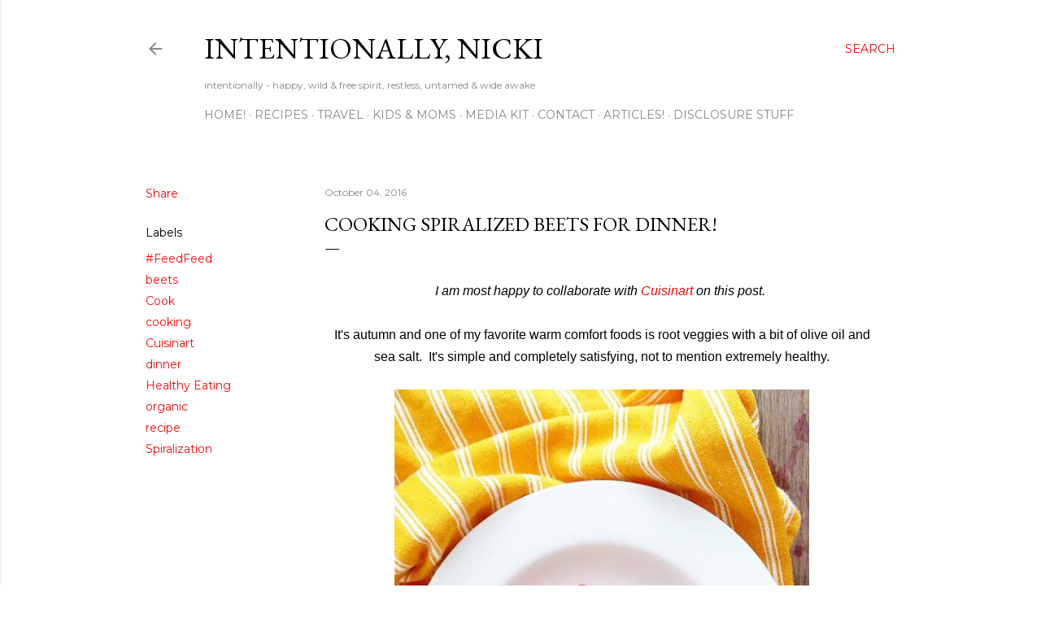

--- FILE ---
content_type: text/html; charset=UTF-8
request_url: https://www.intentionallynicki.com/2016/10/cooking-spiralized-beets-for-dinner.html
body_size: 21704
content:
<!DOCTYPE html>
<html dir='ltr' lang='en'>
<head>
<meta content='width=device-width, initial-scale=1' name='viewport'/>
<title>Cooking Spiralized Beets for Dinner!</title>
<meta content='text/html; charset=UTF-8' http-equiv='Content-Type'/>
<!-- Chrome, Firefox OS and Opera -->
<meta content='#ffffff' name='theme-color'/>
<!-- Windows Phone -->
<meta content='#ffffff' name='msapplication-navbutton-color'/>
<meta content='blogger' name='generator'/>
<link href='https://www.intentionallynicki.com/favicon.ico' rel='icon' type='image/x-icon'/>
<link href='https://www.intentionallynicki.com/2016/10/cooking-spiralized-beets-for-dinner.html' rel='canonical'/>
<link rel="alternate" type="application/atom+xml" title="intentionally, nicki - Atom" href="https://www.intentionallynicki.com/feeds/posts/default" />
<link rel="alternate" type="application/rss+xml" title="intentionally, nicki - RSS" href="https://www.intentionallynicki.com/feeds/posts/default?alt=rss" />
<link rel="service.post" type="application/atom+xml" title="intentionally, nicki - Atom" href="https://www.blogger.com/feeds/9050158948120247816/posts/default" />

<link rel="alternate" type="application/atom+xml" title="intentionally, nicki - Atom" href="https://www.intentionallynicki.com/feeds/4691548588054797573/comments/default" />
<!--Can't find substitution for tag [blog.ieCssRetrofitLinks]-->
<link href='https://blogger.googleusercontent.com/img/b/R29vZ2xl/AVvXsEi3DaVShK9ddhR5L96V0WNne4b1zQoQjpZ-cz8JmJumnrdoEav4ZBfaU7aZdmOR8jiYm9m_q55C-Lww0u2_ESUeuIUZHMU72-V2gwXmL9YpMoJrTbSm9eunR0FemkZn2YNbdKZ4DfPhWLU/s640/beets+1.jpg' rel='image_src'/>
<meta content='https://www.intentionallynicki.com/2016/10/cooking-spiralized-beets-for-dinner.html' property='og:url'/>
<meta content='Cooking Spiralized Beets for Dinner!' property='og:title'/>
<meta content='  I am most happy to collaborate with Cuisinart on this post.      It&#39;s autumn and one of my favorite warm comfort foods is root veggies wit...' property='og:description'/>
<meta content='https://blogger.googleusercontent.com/img/b/R29vZ2xl/AVvXsEi3DaVShK9ddhR5L96V0WNne4b1zQoQjpZ-cz8JmJumnrdoEav4ZBfaU7aZdmOR8jiYm9m_q55C-Lww0u2_ESUeuIUZHMU72-V2gwXmL9YpMoJrTbSm9eunR0FemkZn2YNbdKZ4DfPhWLU/w1200-h630-p-k-no-nu/beets+1.jpg' property='og:image'/>
<style type='text/css'>@font-face{font-family:'EB Garamond';font-style:normal;font-weight:400;font-display:swap;src:url(//fonts.gstatic.com/s/ebgaramond/v32/SlGDmQSNjdsmc35JDF1K5E55YMjF_7DPuGi-6_RkCY9_WamXgHlIbvw.woff2)format('woff2');unicode-range:U+0460-052F,U+1C80-1C8A,U+20B4,U+2DE0-2DFF,U+A640-A69F,U+FE2E-FE2F;}@font-face{font-family:'EB Garamond';font-style:normal;font-weight:400;font-display:swap;src:url(//fonts.gstatic.com/s/ebgaramond/v32/SlGDmQSNjdsmc35JDF1K5E55YMjF_7DPuGi-6_RkAI9_WamXgHlIbvw.woff2)format('woff2');unicode-range:U+0301,U+0400-045F,U+0490-0491,U+04B0-04B1,U+2116;}@font-face{font-family:'EB Garamond';font-style:normal;font-weight:400;font-display:swap;src:url(//fonts.gstatic.com/s/ebgaramond/v32/SlGDmQSNjdsmc35JDF1K5E55YMjF_7DPuGi-6_RkCI9_WamXgHlIbvw.woff2)format('woff2');unicode-range:U+1F00-1FFF;}@font-face{font-family:'EB Garamond';font-style:normal;font-weight:400;font-display:swap;src:url(//fonts.gstatic.com/s/ebgaramond/v32/SlGDmQSNjdsmc35JDF1K5E55YMjF_7DPuGi-6_RkB49_WamXgHlIbvw.woff2)format('woff2');unicode-range:U+0370-0377,U+037A-037F,U+0384-038A,U+038C,U+038E-03A1,U+03A3-03FF;}@font-face{font-family:'EB Garamond';font-style:normal;font-weight:400;font-display:swap;src:url(//fonts.gstatic.com/s/ebgaramond/v32/SlGDmQSNjdsmc35JDF1K5E55YMjF_7DPuGi-6_RkC49_WamXgHlIbvw.woff2)format('woff2');unicode-range:U+0102-0103,U+0110-0111,U+0128-0129,U+0168-0169,U+01A0-01A1,U+01AF-01B0,U+0300-0301,U+0303-0304,U+0308-0309,U+0323,U+0329,U+1EA0-1EF9,U+20AB;}@font-face{font-family:'EB Garamond';font-style:normal;font-weight:400;font-display:swap;src:url(//fonts.gstatic.com/s/ebgaramond/v32/SlGDmQSNjdsmc35JDF1K5E55YMjF_7DPuGi-6_RkCo9_WamXgHlIbvw.woff2)format('woff2');unicode-range:U+0100-02BA,U+02BD-02C5,U+02C7-02CC,U+02CE-02D7,U+02DD-02FF,U+0304,U+0308,U+0329,U+1D00-1DBF,U+1E00-1E9F,U+1EF2-1EFF,U+2020,U+20A0-20AB,U+20AD-20C0,U+2113,U+2C60-2C7F,U+A720-A7FF;}@font-face{font-family:'EB Garamond';font-style:normal;font-weight:400;font-display:swap;src:url(//fonts.gstatic.com/s/ebgaramond/v32/SlGDmQSNjdsmc35JDF1K5E55YMjF_7DPuGi-6_RkBI9_WamXgHlI.woff2)format('woff2');unicode-range:U+0000-00FF,U+0131,U+0152-0153,U+02BB-02BC,U+02C6,U+02DA,U+02DC,U+0304,U+0308,U+0329,U+2000-206F,U+20AC,U+2122,U+2191,U+2193,U+2212,U+2215,U+FEFF,U+FFFD;}@font-face{font-family:'Lora';font-style:normal;font-weight:400;font-display:swap;src:url(//fonts.gstatic.com/s/lora/v37/0QI6MX1D_JOuGQbT0gvTJPa787weuxJMkq18ndeYxZ2JTg.woff2)format('woff2');unicode-range:U+0460-052F,U+1C80-1C8A,U+20B4,U+2DE0-2DFF,U+A640-A69F,U+FE2E-FE2F;}@font-face{font-family:'Lora';font-style:normal;font-weight:400;font-display:swap;src:url(//fonts.gstatic.com/s/lora/v37/0QI6MX1D_JOuGQbT0gvTJPa787weuxJFkq18ndeYxZ2JTg.woff2)format('woff2');unicode-range:U+0301,U+0400-045F,U+0490-0491,U+04B0-04B1,U+2116;}@font-face{font-family:'Lora';font-style:normal;font-weight:400;font-display:swap;src:url(//fonts.gstatic.com/s/lora/v37/0QI6MX1D_JOuGQbT0gvTJPa787weuxI9kq18ndeYxZ2JTg.woff2)format('woff2');unicode-range:U+0302-0303,U+0305,U+0307-0308,U+0310,U+0312,U+0315,U+031A,U+0326-0327,U+032C,U+032F-0330,U+0332-0333,U+0338,U+033A,U+0346,U+034D,U+0391-03A1,U+03A3-03A9,U+03B1-03C9,U+03D1,U+03D5-03D6,U+03F0-03F1,U+03F4-03F5,U+2016-2017,U+2034-2038,U+203C,U+2040,U+2043,U+2047,U+2050,U+2057,U+205F,U+2070-2071,U+2074-208E,U+2090-209C,U+20D0-20DC,U+20E1,U+20E5-20EF,U+2100-2112,U+2114-2115,U+2117-2121,U+2123-214F,U+2190,U+2192,U+2194-21AE,U+21B0-21E5,U+21F1-21F2,U+21F4-2211,U+2213-2214,U+2216-22FF,U+2308-230B,U+2310,U+2319,U+231C-2321,U+2336-237A,U+237C,U+2395,U+239B-23B7,U+23D0,U+23DC-23E1,U+2474-2475,U+25AF,U+25B3,U+25B7,U+25BD,U+25C1,U+25CA,U+25CC,U+25FB,U+266D-266F,U+27C0-27FF,U+2900-2AFF,U+2B0E-2B11,U+2B30-2B4C,U+2BFE,U+3030,U+FF5B,U+FF5D,U+1D400-1D7FF,U+1EE00-1EEFF;}@font-face{font-family:'Lora';font-style:normal;font-weight:400;font-display:swap;src:url(//fonts.gstatic.com/s/lora/v37/0QI6MX1D_JOuGQbT0gvTJPa787weuxIvkq18ndeYxZ2JTg.woff2)format('woff2');unicode-range:U+0001-000C,U+000E-001F,U+007F-009F,U+20DD-20E0,U+20E2-20E4,U+2150-218F,U+2190,U+2192,U+2194-2199,U+21AF,U+21E6-21F0,U+21F3,U+2218-2219,U+2299,U+22C4-22C6,U+2300-243F,U+2440-244A,U+2460-24FF,U+25A0-27BF,U+2800-28FF,U+2921-2922,U+2981,U+29BF,U+29EB,U+2B00-2BFF,U+4DC0-4DFF,U+FFF9-FFFB,U+10140-1018E,U+10190-1019C,U+101A0,U+101D0-101FD,U+102E0-102FB,U+10E60-10E7E,U+1D2C0-1D2D3,U+1D2E0-1D37F,U+1F000-1F0FF,U+1F100-1F1AD,U+1F1E6-1F1FF,U+1F30D-1F30F,U+1F315,U+1F31C,U+1F31E,U+1F320-1F32C,U+1F336,U+1F378,U+1F37D,U+1F382,U+1F393-1F39F,U+1F3A7-1F3A8,U+1F3AC-1F3AF,U+1F3C2,U+1F3C4-1F3C6,U+1F3CA-1F3CE,U+1F3D4-1F3E0,U+1F3ED,U+1F3F1-1F3F3,U+1F3F5-1F3F7,U+1F408,U+1F415,U+1F41F,U+1F426,U+1F43F,U+1F441-1F442,U+1F444,U+1F446-1F449,U+1F44C-1F44E,U+1F453,U+1F46A,U+1F47D,U+1F4A3,U+1F4B0,U+1F4B3,U+1F4B9,U+1F4BB,U+1F4BF,U+1F4C8-1F4CB,U+1F4D6,U+1F4DA,U+1F4DF,U+1F4E3-1F4E6,U+1F4EA-1F4ED,U+1F4F7,U+1F4F9-1F4FB,U+1F4FD-1F4FE,U+1F503,U+1F507-1F50B,U+1F50D,U+1F512-1F513,U+1F53E-1F54A,U+1F54F-1F5FA,U+1F610,U+1F650-1F67F,U+1F687,U+1F68D,U+1F691,U+1F694,U+1F698,U+1F6AD,U+1F6B2,U+1F6B9-1F6BA,U+1F6BC,U+1F6C6-1F6CF,U+1F6D3-1F6D7,U+1F6E0-1F6EA,U+1F6F0-1F6F3,U+1F6F7-1F6FC,U+1F700-1F7FF,U+1F800-1F80B,U+1F810-1F847,U+1F850-1F859,U+1F860-1F887,U+1F890-1F8AD,U+1F8B0-1F8BB,U+1F8C0-1F8C1,U+1F900-1F90B,U+1F93B,U+1F946,U+1F984,U+1F996,U+1F9E9,U+1FA00-1FA6F,U+1FA70-1FA7C,U+1FA80-1FA89,U+1FA8F-1FAC6,U+1FACE-1FADC,U+1FADF-1FAE9,U+1FAF0-1FAF8,U+1FB00-1FBFF;}@font-face{font-family:'Lora';font-style:normal;font-weight:400;font-display:swap;src:url(//fonts.gstatic.com/s/lora/v37/0QI6MX1D_JOuGQbT0gvTJPa787weuxJOkq18ndeYxZ2JTg.woff2)format('woff2');unicode-range:U+0102-0103,U+0110-0111,U+0128-0129,U+0168-0169,U+01A0-01A1,U+01AF-01B0,U+0300-0301,U+0303-0304,U+0308-0309,U+0323,U+0329,U+1EA0-1EF9,U+20AB;}@font-face{font-family:'Lora';font-style:normal;font-weight:400;font-display:swap;src:url(//fonts.gstatic.com/s/lora/v37/0QI6MX1D_JOuGQbT0gvTJPa787weuxJPkq18ndeYxZ2JTg.woff2)format('woff2');unicode-range:U+0100-02BA,U+02BD-02C5,U+02C7-02CC,U+02CE-02D7,U+02DD-02FF,U+0304,U+0308,U+0329,U+1D00-1DBF,U+1E00-1E9F,U+1EF2-1EFF,U+2020,U+20A0-20AB,U+20AD-20C0,U+2113,U+2C60-2C7F,U+A720-A7FF;}@font-face{font-family:'Lora';font-style:normal;font-weight:400;font-display:swap;src:url(//fonts.gstatic.com/s/lora/v37/0QI6MX1D_JOuGQbT0gvTJPa787weuxJBkq18ndeYxZ0.woff2)format('woff2');unicode-range:U+0000-00FF,U+0131,U+0152-0153,U+02BB-02BC,U+02C6,U+02DA,U+02DC,U+0304,U+0308,U+0329,U+2000-206F,U+20AC,U+2122,U+2191,U+2193,U+2212,U+2215,U+FEFF,U+FFFD;}@font-face{font-family:'Montserrat';font-style:normal;font-weight:400;font-display:swap;src:url(//fonts.gstatic.com/s/montserrat/v31/JTUSjIg1_i6t8kCHKm459WRhyyTh89ZNpQ.woff2)format('woff2');unicode-range:U+0460-052F,U+1C80-1C8A,U+20B4,U+2DE0-2DFF,U+A640-A69F,U+FE2E-FE2F;}@font-face{font-family:'Montserrat';font-style:normal;font-weight:400;font-display:swap;src:url(//fonts.gstatic.com/s/montserrat/v31/JTUSjIg1_i6t8kCHKm459W1hyyTh89ZNpQ.woff2)format('woff2');unicode-range:U+0301,U+0400-045F,U+0490-0491,U+04B0-04B1,U+2116;}@font-face{font-family:'Montserrat';font-style:normal;font-weight:400;font-display:swap;src:url(//fonts.gstatic.com/s/montserrat/v31/JTUSjIg1_i6t8kCHKm459WZhyyTh89ZNpQ.woff2)format('woff2');unicode-range:U+0102-0103,U+0110-0111,U+0128-0129,U+0168-0169,U+01A0-01A1,U+01AF-01B0,U+0300-0301,U+0303-0304,U+0308-0309,U+0323,U+0329,U+1EA0-1EF9,U+20AB;}@font-face{font-family:'Montserrat';font-style:normal;font-weight:400;font-display:swap;src:url(//fonts.gstatic.com/s/montserrat/v31/JTUSjIg1_i6t8kCHKm459WdhyyTh89ZNpQ.woff2)format('woff2');unicode-range:U+0100-02BA,U+02BD-02C5,U+02C7-02CC,U+02CE-02D7,U+02DD-02FF,U+0304,U+0308,U+0329,U+1D00-1DBF,U+1E00-1E9F,U+1EF2-1EFF,U+2020,U+20A0-20AB,U+20AD-20C0,U+2113,U+2C60-2C7F,U+A720-A7FF;}@font-face{font-family:'Montserrat';font-style:normal;font-weight:400;font-display:swap;src:url(//fonts.gstatic.com/s/montserrat/v31/JTUSjIg1_i6t8kCHKm459WlhyyTh89Y.woff2)format('woff2');unicode-range:U+0000-00FF,U+0131,U+0152-0153,U+02BB-02BC,U+02C6,U+02DA,U+02DC,U+0304,U+0308,U+0329,U+2000-206F,U+20AC,U+2122,U+2191,U+2193,U+2212,U+2215,U+FEFF,U+FFFD;}@font-face{font-family:'Montserrat';font-style:normal;font-weight:700;font-display:swap;src:url(//fonts.gstatic.com/s/montserrat/v31/JTUSjIg1_i6t8kCHKm459WRhyyTh89ZNpQ.woff2)format('woff2');unicode-range:U+0460-052F,U+1C80-1C8A,U+20B4,U+2DE0-2DFF,U+A640-A69F,U+FE2E-FE2F;}@font-face{font-family:'Montserrat';font-style:normal;font-weight:700;font-display:swap;src:url(//fonts.gstatic.com/s/montserrat/v31/JTUSjIg1_i6t8kCHKm459W1hyyTh89ZNpQ.woff2)format('woff2');unicode-range:U+0301,U+0400-045F,U+0490-0491,U+04B0-04B1,U+2116;}@font-face{font-family:'Montserrat';font-style:normal;font-weight:700;font-display:swap;src:url(//fonts.gstatic.com/s/montserrat/v31/JTUSjIg1_i6t8kCHKm459WZhyyTh89ZNpQ.woff2)format('woff2');unicode-range:U+0102-0103,U+0110-0111,U+0128-0129,U+0168-0169,U+01A0-01A1,U+01AF-01B0,U+0300-0301,U+0303-0304,U+0308-0309,U+0323,U+0329,U+1EA0-1EF9,U+20AB;}@font-face{font-family:'Montserrat';font-style:normal;font-weight:700;font-display:swap;src:url(//fonts.gstatic.com/s/montserrat/v31/JTUSjIg1_i6t8kCHKm459WdhyyTh89ZNpQ.woff2)format('woff2');unicode-range:U+0100-02BA,U+02BD-02C5,U+02C7-02CC,U+02CE-02D7,U+02DD-02FF,U+0304,U+0308,U+0329,U+1D00-1DBF,U+1E00-1E9F,U+1EF2-1EFF,U+2020,U+20A0-20AB,U+20AD-20C0,U+2113,U+2C60-2C7F,U+A720-A7FF;}@font-face{font-family:'Montserrat';font-style:normal;font-weight:700;font-display:swap;src:url(//fonts.gstatic.com/s/montserrat/v31/JTUSjIg1_i6t8kCHKm459WlhyyTh89Y.woff2)format('woff2');unicode-range:U+0000-00FF,U+0131,U+0152-0153,U+02BB-02BC,U+02C6,U+02DA,U+02DC,U+0304,U+0308,U+0329,U+2000-206F,U+20AC,U+2122,U+2191,U+2193,U+2212,U+2215,U+FEFF,U+FFFD;}</style>
<style id='page-skin-1' type='text/css'><!--
/*! normalize.css v3.0.1 | MIT License | git.io/normalize */html{font-family:sans-serif;-ms-text-size-adjust:100%;-webkit-text-size-adjust:100%}body{margin:0}article,aside,details,figcaption,figure,footer,header,hgroup,main,nav,section,summary{display:block}audio,canvas,progress,video{display:inline-block;vertical-align:baseline}audio:not([controls]){display:none;height:0}[hidden],template{display:none}a{background:transparent}a:active,a:hover{outline:0}abbr[title]{border-bottom:1px dotted}b,strong{font-weight:bold}dfn{font-style:italic}h1{font-size:2em;margin:.67em 0}mark{background:#ff0;color:#000}small{font-size:80%}sub,sup{font-size:75%;line-height:0;position:relative;vertical-align:baseline}sup{top:-0.5em}sub{bottom:-0.25em}img{border:0}svg:not(:root){overflow:hidden}figure{margin:1em 40px}hr{-moz-box-sizing:content-box;box-sizing:content-box;height:0}pre{overflow:auto}code,kbd,pre,samp{font-family:monospace,monospace;font-size:1em}button,input,optgroup,select,textarea{color:inherit;font:inherit;margin:0}button{overflow:visible}button,select{text-transform:none}button,html input[type="button"],input[type="reset"],input[type="submit"]{-webkit-appearance:button;cursor:pointer}button[disabled],html input[disabled]{cursor:default}button::-moz-focus-inner,input::-moz-focus-inner{border:0;padding:0}input{line-height:normal}input[type="checkbox"],input[type="radio"]{box-sizing:border-box;padding:0}input[type="number"]::-webkit-inner-spin-button,input[type="number"]::-webkit-outer-spin-button{height:auto}input[type="search"]{-webkit-appearance:textfield;-moz-box-sizing:content-box;-webkit-box-sizing:content-box;box-sizing:content-box}input[type="search"]::-webkit-search-cancel-button,input[type="search"]::-webkit-search-decoration{-webkit-appearance:none}fieldset{border:1px solid #c0c0c0;margin:0 2px;padding:.35em .625em .75em}legend{border:0;padding:0}textarea{overflow:auto}optgroup{font-weight:bold}table{border-collapse:collapse;border-spacing:0}td,th{padding:0}
/*!************************************************
* Blogger Template Style
* Name: Soho
**************************************************/
body{
overflow-wrap:break-word;
word-break:break-word;
word-wrap:break-word
}
.hidden{
display:none
}
.invisible{
visibility:hidden
}
.container::after,.float-container::after{
clear:both;
content:"";
display:table
}
.clearboth{
clear:both
}
#comments .comment .comment-actions,.subscribe-popup .FollowByEmail .follow-by-email-submit{
background:0 0;
border:0;
box-shadow:none;
color:#f40c0c;
cursor:pointer;
font-size:14px;
font-weight:700;
outline:0;
text-decoration:none;
text-transform:uppercase;
width:auto
}
.dim-overlay{
background-color:rgba(0,0,0,.54);
height:100vh;
left:0;
position:fixed;
top:0;
width:100%
}
#sharing-dim-overlay{
background-color:transparent
}
input::-ms-clear{
display:none
}
.blogger-logo,.svg-icon-24.blogger-logo{
fill:#ff9800;
opacity:1
}
.loading-spinner-large{
-webkit-animation:mspin-rotate 1.568s infinite linear;
animation:mspin-rotate 1.568s infinite linear;
height:48px;
overflow:hidden;
position:absolute;
width:48px;
z-index:200
}
.loading-spinner-large>div{
-webkit-animation:mspin-revrot 5332ms infinite steps(4);
animation:mspin-revrot 5332ms infinite steps(4)
}
.loading-spinner-large>div>div{
-webkit-animation:mspin-singlecolor-large-film 1333ms infinite steps(81);
animation:mspin-singlecolor-large-film 1333ms infinite steps(81);
background-size:100%;
height:48px;
width:3888px
}
.mspin-black-large>div>div,.mspin-grey_54-large>div>div{
background-image:url(https://www.blogblog.com/indie/mspin_black_large.svg)
}
.mspin-white-large>div>div{
background-image:url(https://www.blogblog.com/indie/mspin_white_large.svg)
}
.mspin-grey_54-large{
opacity:.54
}
@-webkit-keyframes mspin-singlecolor-large-film{
from{
-webkit-transform:translateX(0);
transform:translateX(0)
}
to{
-webkit-transform:translateX(-3888px);
transform:translateX(-3888px)
}
}
@keyframes mspin-singlecolor-large-film{
from{
-webkit-transform:translateX(0);
transform:translateX(0)
}
to{
-webkit-transform:translateX(-3888px);
transform:translateX(-3888px)
}
}
@-webkit-keyframes mspin-rotate{
from{
-webkit-transform:rotate(0);
transform:rotate(0)
}
to{
-webkit-transform:rotate(360deg);
transform:rotate(360deg)
}
}
@keyframes mspin-rotate{
from{
-webkit-transform:rotate(0);
transform:rotate(0)
}
to{
-webkit-transform:rotate(360deg);
transform:rotate(360deg)
}
}
@-webkit-keyframes mspin-revrot{
from{
-webkit-transform:rotate(0);
transform:rotate(0)
}
to{
-webkit-transform:rotate(-360deg);
transform:rotate(-360deg)
}
}
@keyframes mspin-revrot{
from{
-webkit-transform:rotate(0);
transform:rotate(0)
}
to{
-webkit-transform:rotate(-360deg);
transform:rotate(-360deg)
}
}
.skip-navigation{
background-color:#fff;
box-sizing:border-box;
color:#000;
display:block;
height:0;
left:0;
line-height:50px;
overflow:hidden;
padding-top:0;
position:fixed;
text-align:center;
top:0;
-webkit-transition:box-shadow .3s,height .3s,padding-top .3s;
transition:box-shadow .3s,height .3s,padding-top .3s;
width:100%;
z-index:900
}
.skip-navigation:focus{
box-shadow:0 4px 5px 0 rgba(0,0,0,.14),0 1px 10px 0 rgba(0,0,0,.12),0 2px 4px -1px rgba(0,0,0,.2);
height:50px
}
#main{
outline:0
}
.main-heading{
position:absolute;
clip:rect(1px,1px,1px,1px);
padding:0;
border:0;
height:1px;
width:1px;
overflow:hidden
}
.Attribution{
margin-top:1em;
text-align:center
}
.Attribution .blogger img,.Attribution .blogger svg{
vertical-align:bottom
}
.Attribution .blogger img{
margin-right:.5em
}
.Attribution div{
line-height:24px;
margin-top:.5em
}
.Attribution .copyright,.Attribution .image-attribution{
font-size:.7em;
margin-top:1.5em
}
.BLOG_mobile_video_class{
display:none
}
.bg-photo{
background-attachment:scroll!important
}
body .CSS_LIGHTBOX{
z-index:900
}
.extendable .show-less,.extendable .show-more{
border-color:#f40c0c;
color:#f40c0c;
margin-top:8px
}
.extendable .show-less.hidden,.extendable .show-more.hidden{
display:none
}
.inline-ad{
display:none;
max-width:100%;
overflow:hidden
}
.adsbygoogle{
display:block
}
#cookieChoiceInfo{
bottom:0;
top:auto
}
iframe.b-hbp-video{
border:0
}
.post-body img{
max-width:100%
}
.post-body iframe{
max-width:100%
}
.post-body a[imageanchor="1"]{
display:inline-block
}
.byline{
margin-right:1em
}
.byline:last-child{
margin-right:0
}
.link-copied-dialog{
max-width:520px;
outline:0
}
.link-copied-dialog .modal-dialog-buttons{
margin-top:8px
}
.link-copied-dialog .goog-buttonset-default{
background:0 0;
border:0
}
.link-copied-dialog .goog-buttonset-default:focus{
outline:0
}
.paging-control-container{
margin-bottom:16px
}
.paging-control-container .paging-control{
display:inline-block
}
.paging-control-container .comment-range-text::after,.paging-control-container .paging-control{
color:#f40c0c
}
.paging-control-container .comment-range-text,.paging-control-container .paging-control{
margin-right:8px
}
.paging-control-container .comment-range-text::after,.paging-control-container .paging-control::after{
content:"\b7";
cursor:default;
padding-left:8px;
pointer-events:none
}
.paging-control-container .comment-range-text:last-child::after,.paging-control-container .paging-control:last-child::after{
content:none
}
.byline.reactions iframe{
height:20px
}
.b-notification{
color:#000;
background-color:#fff;
border-bottom:solid 1px #000;
box-sizing:border-box;
padding:16px 32px;
text-align:center
}
.b-notification.visible{
-webkit-transition:margin-top .3s cubic-bezier(.4,0,.2,1);
transition:margin-top .3s cubic-bezier(.4,0,.2,1)
}
.b-notification.invisible{
position:absolute
}
.b-notification-close{
position:absolute;
right:8px;
top:8px
}
.no-posts-message{
line-height:40px;
text-align:center
}
@media screen and (max-width:1162px){
body.item-view .post-body a[imageanchor="1"][style*="float: left;"],body.item-view .post-body a[imageanchor="1"][style*="float: right;"]{
float:none!important;
clear:none!important
}
body.item-view .post-body a[imageanchor="1"] img{
display:block;
height:auto;
margin:0 auto
}
body.item-view .post-body>.separator:first-child>a[imageanchor="1"]:first-child{
margin-top:20px
}
.post-body a[imageanchor]{
display:block
}
body.item-view .post-body a[imageanchor="1"]{
margin-left:0!important;
margin-right:0!important
}
body.item-view .post-body a[imageanchor="1"]+a[imageanchor="1"]{
margin-top:16px
}
}
.item-control{
display:none
}
#comments{
border-top:1px dashed rgba(0,0,0,.54);
margin-top:20px;
padding:20px
}
#comments .comment-thread ol{
margin:0;
padding-left:0;
padding-left:0
}
#comments .comment .comment-replybox-single,#comments .comment-thread .comment-replies{
margin-left:60px
}
#comments .comment-thread .thread-count{
display:none
}
#comments .comment{
list-style-type:none;
padding:0 0 30px;
position:relative
}
#comments .comment .comment{
padding-bottom:8px
}
.comment .avatar-image-container{
position:absolute
}
.comment .avatar-image-container img{
border-radius:50%
}
.avatar-image-container svg,.comment .avatar-image-container .avatar-icon{
border-radius:50%;
border:solid 1px #000000;
box-sizing:border-box;
fill:#000000;
height:35px;
margin:0;
padding:7px;
width:35px
}
.comment .comment-block{
margin-top:10px;
margin-left:60px;
padding-bottom:0
}
#comments .comment-author-header-wrapper{
margin-left:40px
}
#comments .comment .thread-expanded .comment-block{
padding-bottom:20px
}
#comments .comment .comment-header .user,#comments .comment .comment-header .user a{
color:#000000;
font-style:normal;
font-weight:700
}
#comments .comment .comment-actions{
bottom:0;
margin-bottom:15px;
position:absolute
}
#comments .comment .comment-actions>*{
margin-right:8px
}
#comments .comment .comment-header .datetime{
bottom:0;
color:rgba(34, 34, 34, 0.54);
display:inline-block;
font-size:13px;
font-style:italic;
margin-left:8px
}
#comments .comment .comment-footer .comment-timestamp a,#comments .comment .comment-header .datetime a{
color:rgba(34, 34, 34, 0.54)
}
#comments .comment .comment-content,.comment .comment-body{
margin-top:12px;
word-break:break-word
}
.comment-body{
margin-bottom:12px
}
#comments.embed[data-num-comments="0"]{
border:0;
margin-top:0;
padding-top:0
}
#comments.embed[data-num-comments="0"] #comment-post-message,#comments.embed[data-num-comments="0"] div.comment-form>p,#comments.embed[data-num-comments="0"] p.comment-footer{
display:none
}
#comment-editor-src{
display:none
}
.comments .comments-content .loadmore.loaded{
max-height:0;
opacity:0;
overflow:hidden
}
.extendable .remaining-items{
height:0;
overflow:hidden;
-webkit-transition:height .3s cubic-bezier(.4,0,.2,1);
transition:height .3s cubic-bezier(.4,0,.2,1)
}
.extendable .remaining-items.expanded{
height:auto
}
.svg-icon-24,.svg-icon-24-button{
cursor:pointer;
height:24px;
width:24px;
min-width:24px
}
.touch-icon{
margin:-12px;
padding:12px
}
.touch-icon:active,.touch-icon:focus{
background-color:rgba(153,153,153,.4);
border-radius:50%
}
svg:not(:root).touch-icon{
overflow:visible
}
html[dir=rtl] .rtl-reversible-icon{
-webkit-transform:scaleX(-1);
-ms-transform:scaleX(-1);
transform:scaleX(-1)
}
.svg-icon-24-button,.touch-icon-button{
background:0 0;
border:0;
margin:0;
outline:0;
padding:0
}
.touch-icon-button .touch-icon:active,.touch-icon-button .touch-icon:focus{
background-color:transparent
}
.touch-icon-button:active .touch-icon,.touch-icon-button:focus .touch-icon{
background-color:rgba(153,153,153,.4);
border-radius:50%
}
.Profile .default-avatar-wrapper .avatar-icon{
border-radius:50%;
border:solid 1px #000000;
box-sizing:border-box;
fill:#000000;
margin:0
}
.Profile .individual .default-avatar-wrapper .avatar-icon{
padding:25px
}
.Profile .individual .avatar-icon,.Profile .individual .profile-img{
height:120px;
width:120px
}
.Profile .team .default-avatar-wrapper .avatar-icon{
padding:8px
}
.Profile .team .avatar-icon,.Profile .team .default-avatar-wrapper,.Profile .team .profile-img{
height:40px;
width:40px
}
.snippet-container{
margin:0;
position:relative;
overflow:hidden
}
.snippet-fade{
bottom:0;
box-sizing:border-box;
position:absolute;
width:96px
}
.snippet-fade{
right:0
}
.snippet-fade:after{
content:"\2026"
}
.snippet-fade:after{
float:right
}
.centered-top-container.sticky{
left:0;
position:fixed;
right:0;
top:0;
width:auto;
z-index:50;
-webkit-transition-property:opacity,-webkit-transform;
transition-property:opacity,-webkit-transform;
transition-property:transform,opacity;
transition-property:transform,opacity,-webkit-transform;
-webkit-transition-duration:.2s;
transition-duration:.2s;
-webkit-transition-timing-function:cubic-bezier(.4,0,.2,1);
transition-timing-function:cubic-bezier(.4,0,.2,1)
}
.centered-top-placeholder{
display:none
}
.collapsed-header .centered-top-placeholder{
display:block
}
.centered-top-container .Header .replaced h1,.centered-top-placeholder .Header .replaced h1{
display:none
}
.centered-top-container.sticky .Header .replaced h1{
display:block
}
.centered-top-container.sticky .Header .header-widget{
background:0 0
}
.centered-top-container.sticky .Header .header-image-wrapper{
display:none
}
.centered-top-container img,.centered-top-placeholder img{
max-width:100%
}
.collapsible{
-webkit-transition:height .3s cubic-bezier(.4,0,.2,1);
transition:height .3s cubic-bezier(.4,0,.2,1)
}
.collapsible,.collapsible>summary{
display:block;
overflow:hidden
}
.collapsible>:not(summary){
display:none
}
.collapsible[open]>:not(summary){
display:block
}
.collapsible:focus,.collapsible>summary:focus{
outline:0
}
.collapsible>summary{
cursor:pointer;
display:block;
padding:0
}
.collapsible:focus>summary,.collapsible>summary:focus{
background-color:transparent
}
.collapsible>summary::-webkit-details-marker{
display:none
}
.collapsible-title{
-webkit-box-align:center;
-webkit-align-items:center;
-ms-flex-align:center;
align-items:center;
display:-webkit-box;
display:-webkit-flex;
display:-ms-flexbox;
display:flex
}
.collapsible-title .title{
-webkit-box-flex:1;
-webkit-flex:1 1 auto;
-ms-flex:1 1 auto;
flex:1 1 auto;
-webkit-box-ordinal-group:1;
-webkit-order:0;
-ms-flex-order:0;
order:0;
overflow:hidden;
text-overflow:ellipsis;
white-space:nowrap
}
.collapsible-title .chevron-down,.collapsible[open] .collapsible-title .chevron-up{
display:block
}
.collapsible-title .chevron-up,.collapsible[open] .collapsible-title .chevron-down{
display:none
}
.flat-button{
cursor:pointer;
display:inline-block;
font-weight:700;
text-transform:uppercase;
border-radius:2px;
padding:8px;
margin:-8px
}
.flat-icon-button{
background:0 0;
border:0;
margin:0;
outline:0;
padding:0;
margin:-12px;
padding:12px;
cursor:pointer;
box-sizing:content-box;
display:inline-block;
line-height:0
}
.flat-icon-button,.flat-icon-button .splash-wrapper{
border-radius:50%
}
.flat-icon-button .splash.animate{
-webkit-animation-duration:.3s;
animation-duration:.3s
}
.overflowable-container{
max-height:28px;
overflow:hidden;
position:relative
}
.overflow-button{
cursor:pointer
}
#overflowable-dim-overlay{
background:0 0
}
.overflow-popup{
box-shadow:0 2px 2px 0 rgba(0,0,0,.14),0 3px 1px -2px rgba(0,0,0,.2),0 1px 5px 0 rgba(0,0,0,.12);
background-color:#ffffff;
left:0;
max-width:calc(100% - 32px);
position:absolute;
top:0;
visibility:hidden;
z-index:101
}
.overflow-popup ul{
list-style:none
}
.overflow-popup .tabs li,.overflow-popup li{
display:block;
height:auto
}
.overflow-popup .tabs li{
padding-left:0;
padding-right:0
}
.overflow-button.hidden,.overflow-popup .tabs li.hidden,.overflow-popup li.hidden{
display:none
}
.search{
display:-webkit-box;
display:-webkit-flex;
display:-ms-flexbox;
display:flex;
line-height:24px;
width:24px
}
.search.focused{
width:100%
}
.search.focused .section{
width:100%
}
.search form{
z-index:101
}
.search h3{
display:none
}
.search form{
display:-webkit-box;
display:-webkit-flex;
display:-ms-flexbox;
display:flex;
-webkit-box-flex:1;
-webkit-flex:1 0 0;
-ms-flex:1 0 0px;
flex:1 0 0;
border-bottom:solid 1px transparent;
padding-bottom:8px
}
.search form>*{
display:none
}
.search.focused form>*{
display:block
}
.search .search-input label{
display:none
}
.centered-top-placeholder.cloned .search form{
z-index:30
}
.search.focused form{
border-color:rgba(34, 34, 34, 0.54);
position:relative;
width:auto
}
.collapsed-header .centered-top-container .search.focused form{
border-bottom-color:transparent
}
.search-expand{
-webkit-box-flex:0;
-webkit-flex:0 0 auto;
-ms-flex:0 0 auto;
flex:0 0 auto
}
.search-expand-text{
display:none
}
.search-close{
display:inline;
vertical-align:middle
}
.search-input{
-webkit-box-flex:1;
-webkit-flex:1 0 1px;
-ms-flex:1 0 1px;
flex:1 0 1px
}
.search-input input{
background:0 0;
border:0;
box-sizing:border-box;
color:rgba(34, 34, 34, 0.54);
display:inline-block;
outline:0;
width:calc(100% - 48px)
}
.search-input input.no-cursor{
color:transparent;
text-shadow:0 0 0 rgba(34, 34, 34, 0.54)
}
.collapsed-header .centered-top-container .search-action,.collapsed-header .centered-top-container .search-input input{
color:rgba(34, 34, 34, 0.54)
}
.collapsed-header .centered-top-container .search-input input.no-cursor{
color:transparent;
text-shadow:0 0 0 rgba(34, 34, 34, 0.54)
}
.collapsed-header .centered-top-container .search-input input.no-cursor:focus,.search-input input.no-cursor:focus{
outline:0
}
.search-focused>*{
visibility:hidden
}
.search-focused .search,.search-focused .search-icon{
visibility:visible
}
.search.focused .search-action{
display:block
}
.search.focused .search-action:disabled{
opacity:.3
}
.widget.Sharing .sharing-button{
display:none
}
.widget.Sharing .sharing-buttons li{
padding:0
}
.widget.Sharing .sharing-buttons li span{
display:none
}
.post-share-buttons{
position:relative
}
.centered-bottom .share-buttons .svg-icon-24,.share-buttons .svg-icon-24{
fill:#000000
}
.sharing-open.touch-icon-button:active .touch-icon,.sharing-open.touch-icon-button:focus .touch-icon{
background-color:transparent
}
.share-buttons{
background-color:#ffffff;
border-radius:2px;
box-shadow:0 2px 2px 0 rgba(0,0,0,.14),0 3px 1px -2px rgba(0,0,0,.2),0 1px 5px 0 rgba(0,0,0,.12);
color:#000000;
list-style:none;
margin:0;
padding:8px 0;
position:absolute;
top:-11px;
min-width:200px;
z-index:101
}
.share-buttons.hidden{
display:none
}
.sharing-button{
background:0 0;
border:0;
margin:0;
outline:0;
padding:0;
cursor:pointer
}
.share-buttons li{
margin:0;
height:48px
}
.share-buttons li:last-child{
margin-bottom:0
}
.share-buttons li .sharing-platform-button{
box-sizing:border-box;
cursor:pointer;
display:block;
height:100%;
margin-bottom:0;
padding:0 16px;
position:relative;
width:100%
}
.share-buttons li .sharing-platform-button:focus,.share-buttons li .sharing-platform-button:hover{
background-color:rgba(128,128,128,.1);
outline:0
}
.share-buttons li svg[class*=" sharing-"],.share-buttons li svg[class^=sharing-]{
position:absolute;
top:10px
}
.share-buttons li span.sharing-platform-button{
position:relative;
top:0
}
.share-buttons li .platform-sharing-text{
display:block;
font-size:16px;
line-height:48px;
white-space:nowrap
}
.share-buttons li .platform-sharing-text{
margin-left:56px
}
.sidebar-container{
background-color:#f7f7f7;
max-width:284px;
overflow-y:auto;
-webkit-transition-property:-webkit-transform;
transition-property:-webkit-transform;
transition-property:transform;
transition-property:transform,-webkit-transform;
-webkit-transition-duration:.3s;
transition-duration:.3s;
-webkit-transition-timing-function:cubic-bezier(0,0,.2,1);
transition-timing-function:cubic-bezier(0,0,.2,1);
width:284px;
z-index:101;
-webkit-overflow-scrolling:touch
}
.sidebar-container .navigation{
line-height:0;
padding:16px
}
.sidebar-container .sidebar-back{
cursor:pointer
}
.sidebar-container .widget{
background:0 0;
margin:0 16px;
padding:16px 0
}
.sidebar-container .widget .title{
color:rgba(34, 34, 34, 0.54);
margin:0
}
.sidebar-container .widget ul{
list-style:none;
margin:0;
padding:0
}
.sidebar-container .widget ul ul{
margin-left:1em
}
.sidebar-container .widget li{
font-size:16px;
line-height:normal
}
.sidebar-container .widget+.widget{
border-top:1px dashed rgba(34, 34, 34, 0.54)
}
.BlogArchive li{
margin:16px 0
}
.BlogArchive li:last-child{
margin-bottom:0
}
.Label li a{
display:inline-block
}
.BlogArchive .post-count,.Label .label-count{
float:right;
margin-left:.25em
}
.BlogArchive .post-count::before,.Label .label-count::before{
content:"("
}
.BlogArchive .post-count::after,.Label .label-count::after{
content:")"
}
.widget.Translate .skiptranslate>div{
display:block!important
}
.widget.Profile .profile-link{
display:-webkit-box;
display:-webkit-flex;
display:-ms-flexbox;
display:flex
}
.widget.Profile .team-member .default-avatar-wrapper,.widget.Profile .team-member .profile-img{
-webkit-box-flex:0;
-webkit-flex:0 0 auto;
-ms-flex:0 0 auto;
flex:0 0 auto;
margin-right:1em
}
.widget.Profile .individual .profile-link{
-webkit-box-orient:vertical;
-webkit-box-direction:normal;
-webkit-flex-direction:column;
-ms-flex-direction:column;
flex-direction:column
}
.widget.Profile .team .profile-link .profile-name{
-webkit-align-self:center;
-ms-flex-item-align:center;
align-self:center;
display:block;
-webkit-box-flex:1;
-webkit-flex:1 1 auto;
-ms-flex:1 1 auto;
flex:1 1 auto
}
.dim-overlay{
background-color:rgba(0,0,0,.54);
z-index:100
}
body.sidebar-visible{
overflow-y:hidden
}
@media screen and (max-width:1439px){
.sidebar-container{
bottom:0;
position:fixed;
top:0;
left:0;
right:auto
}
.sidebar-container.sidebar-invisible{
-webkit-transition-timing-function:cubic-bezier(.4,0,.6,1);
transition-timing-function:cubic-bezier(.4,0,.6,1)
}
html[dir=ltr] .sidebar-container.sidebar-invisible{
-webkit-transform:translateX(-284px);
-ms-transform:translateX(-284px);
transform:translateX(-284px)
}
html[dir=rtl] .sidebar-container.sidebar-invisible{
-webkit-transform:translateX(284px);
-ms-transform:translateX(284px);
transform:translateX(284px)
}
}
@media screen and (min-width:1440px){
.sidebar-container{
position:absolute;
top:0;
left:0;
right:auto
}
.sidebar-container .navigation{
display:none
}
}
.dialog{
box-shadow:0 2px 2px 0 rgba(0,0,0,.14),0 3px 1px -2px rgba(0,0,0,.2),0 1px 5px 0 rgba(0,0,0,.12);
background:#ffffff;
box-sizing:border-box;
color:#000000;
padding:30px;
position:fixed;
text-align:center;
width:calc(100% - 24px);
z-index:101
}
.dialog input[type=email],.dialog input[type=text]{
background-color:transparent;
border:0;
border-bottom:solid 1px rgba(0,0,0,.12);
color:#000000;
display:block;
font-family:EB Garamond, serif;
font-size:16px;
line-height:24px;
margin:auto;
padding-bottom:7px;
outline:0;
text-align:center;
width:100%
}
.dialog input[type=email]::-webkit-input-placeholder,.dialog input[type=text]::-webkit-input-placeholder{
color:#000000
}
.dialog input[type=email]::-moz-placeholder,.dialog input[type=text]::-moz-placeholder{
color:#000000
}
.dialog input[type=email]:-ms-input-placeholder,.dialog input[type=text]:-ms-input-placeholder{
color:#000000
}
.dialog input[type=email]::-ms-input-placeholder,.dialog input[type=text]::-ms-input-placeholder{
color:#000000
}
.dialog input[type=email]::placeholder,.dialog input[type=text]::placeholder{
color:#000000
}
.dialog input[type=email]:focus,.dialog input[type=text]:focus{
border-bottom:solid 2px #f40c0c;
padding-bottom:6px
}
.dialog input.no-cursor{
color:transparent;
text-shadow:0 0 0 #000000
}
.dialog input.no-cursor:focus{
outline:0
}
.dialog input.no-cursor:focus{
outline:0
}
.dialog input[type=submit]{
font-family:EB Garamond, serif
}
.dialog .goog-buttonset-default{
color:#f40c0c
}
.subscribe-popup{
max-width:364px
}
.subscribe-popup h3{
color:#000000;
font-size:1.8em;
margin-top:0
}
.subscribe-popup .FollowByEmail h3{
display:none
}
.subscribe-popup .FollowByEmail .follow-by-email-submit{
color:#f40c0c;
display:inline-block;
margin:0 auto;
margin-top:24px;
width:auto;
white-space:normal
}
.subscribe-popup .FollowByEmail .follow-by-email-submit:disabled{
cursor:default;
opacity:.3
}
@media (max-width:800px){
.blog-name div.widget.Subscribe{
margin-bottom:16px
}
body.item-view .blog-name div.widget.Subscribe{
margin:8px auto 16px auto;
width:100%
}
}
body#layout .bg-photo,body#layout .bg-photo-overlay{
display:none
}
body#layout .page_body{
padding:0;
position:relative;
top:0
}
body#layout .page{
display:inline-block;
left:inherit;
position:relative;
vertical-align:top;
width:540px
}
body#layout .centered{
max-width:954px
}
body#layout .navigation{
display:none
}
body#layout .sidebar-container{
display:inline-block;
width:40%
}
body#layout .hamburger-menu,body#layout .search{
display:none
}
body{
background-color:#ffffff;
color:#000000;
font:normal 400 20px EB Garamond, serif;
height:100%;
margin:0;
min-height:100vh
}
h1,h2,h3,h4,h5,h6{
font-weight:400
}
a{
color:#f40c0c;
text-decoration:none
}
.dim-overlay{
z-index:100
}
body.sidebar-visible .page_body{
overflow-y:scroll
}
.widget .title{
color:rgba(34, 34, 34, 0.54);
font:normal normal 12px Arial, Tahoma, Helvetica, FreeSans, sans-serif
}
.extendable .show-less,.extendable .show-more{
color:#f40c0c;
font:normal 400 12px Montserrat, sans-serif;
margin:12px -8px 0 -8px;
text-transform:uppercase
}
.footer .widget,.main .widget{
margin:50px 0
}
.main .widget .title{
text-transform:uppercase
}
.inline-ad{
display:block;
margin-top:50px
}
.adsbygoogle{
text-align:center
}
.page_body{
display:-webkit-box;
display:-webkit-flex;
display:-ms-flexbox;
display:flex;
-webkit-box-orient:vertical;
-webkit-box-direction:normal;
-webkit-flex-direction:column;
-ms-flex-direction:column;
flex-direction:column;
min-height:100vh;
position:relative;
z-index:20
}
.page_body>*{
-webkit-box-flex:0;
-webkit-flex:0 0 auto;
-ms-flex:0 0 auto;
flex:0 0 auto
}
.page_body>#footer{
margin-top:auto
}
.centered-bottom,.centered-top{
margin:0 32px;
max-width:100%
}
.centered-top{
padding-bottom:12px;
padding-top:12px
}
.sticky .centered-top{
padding-bottom:0;
padding-top:0
}
.centered-top-container,.centered-top-placeholder{
background:#ffffff
}
.centered-top{
display:-webkit-box;
display:-webkit-flex;
display:-ms-flexbox;
display:flex;
-webkit-flex-wrap:wrap;
-ms-flex-wrap:wrap;
flex-wrap:wrap;
-webkit-box-pack:justify;
-webkit-justify-content:space-between;
-ms-flex-pack:justify;
justify-content:space-between;
position:relative
}
.sticky .centered-top{
-webkit-flex-wrap:nowrap;
-ms-flex-wrap:nowrap;
flex-wrap:nowrap
}
.centered-top-container .svg-icon-24,.centered-top-placeholder .svg-icon-24{
fill:rgba(34, 34, 34, 0.54)
}
.back-button-container,.hamburger-menu-container{
-webkit-box-flex:0;
-webkit-flex:0 0 auto;
-ms-flex:0 0 auto;
flex:0 0 auto;
height:48px;
-webkit-box-ordinal-group:2;
-webkit-order:1;
-ms-flex-order:1;
order:1
}
.sticky .back-button-container,.sticky .hamburger-menu-container{
-webkit-box-ordinal-group:2;
-webkit-order:1;
-ms-flex-order:1;
order:1
}
.back-button,.hamburger-menu,.search-expand-icon{
cursor:pointer;
margin-top:0
}
.search{
-webkit-box-align:start;
-webkit-align-items:flex-start;
-ms-flex-align:start;
align-items:flex-start;
-webkit-box-flex:0;
-webkit-flex:0 0 auto;
-ms-flex:0 0 auto;
flex:0 0 auto;
height:48px;
margin-left:24px;
-webkit-box-ordinal-group:4;
-webkit-order:3;
-ms-flex-order:3;
order:3
}
.search,.search.focused{
width:auto
}
.search.focused{
position:static
}
.sticky .search{
display:none;
-webkit-box-ordinal-group:5;
-webkit-order:4;
-ms-flex-order:4;
order:4
}
.search .section{
right:0;
margin-top:12px;
position:absolute;
top:12px;
width:0
}
.sticky .search .section{
top:0
}
.search-expand{
background:0 0;
border:0;
margin:0;
outline:0;
padding:0;
color:#f40c0c;
cursor:pointer;
-webkit-box-flex:0;
-webkit-flex:0 0 auto;
-ms-flex:0 0 auto;
flex:0 0 auto;
font:normal 400 12px Montserrat, sans-serif;
text-transform:uppercase;
word-break:normal
}
.search.focused .search-expand{
visibility:hidden
}
.search .dim-overlay{
background:0 0
}
.search.focused .section{
max-width:400px
}
.search.focused form{
border-color:rgba(34, 34, 34, 0.54);
height:24px
}
.search.focused .search-input{
display:-webkit-box;
display:-webkit-flex;
display:-ms-flexbox;
display:flex;
-webkit-box-flex:1;
-webkit-flex:1 1 auto;
-ms-flex:1 1 auto;
flex:1 1 auto
}
.search-input input{
-webkit-box-flex:1;
-webkit-flex:1 1 auto;
-ms-flex:1 1 auto;
flex:1 1 auto;
font:normal 400 16px Montserrat, sans-serif
}
.search input[type=submit]{
display:none
}
.subscribe-section-container{
-webkit-box-flex:1;
-webkit-flex:1 0 auto;
-ms-flex:1 0 auto;
flex:1 0 auto;
margin-left:24px;
-webkit-box-ordinal-group:3;
-webkit-order:2;
-ms-flex-order:2;
order:2;
text-align:right
}
.sticky .subscribe-section-container{
-webkit-box-flex:0;
-webkit-flex:0 0 auto;
-ms-flex:0 0 auto;
flex:0 0 auto;
-webkit-box-ordinal-group:4;
-webkit-order:3;
-ms-flex-order:3;
order:3
}
.subscribe-button{
background:0 0;
border:0;
margin:0;
outline:0;
padding:0;
color:#f40c0c;
cursor:pointer;
display:inline-block;
font:normal 400 12px Montserrat, sans-serif;
line-height:48px;
margin:0;
text-transform:uppercase;
word-break:normal
}
.subscribe-popup h3{
color:rgba(34, 34, 34, 0.54);
font:normal normal 12px Arial, Tahoma, Helvetica, FreeSans, sans-serif;
margin-bottom:24px;
text-transform:uppercase
}
.subscribe-popup div.widget.FollowByEmail .follow-by-email-address{
color:#000000;
font:normal normal 12px Arial, Tahoma, Helvetica, FreeSans, sans-serif
}
.subscribe-popup div.widget.FollowByEmail .follow-by-email-submit{
color:#f40c0c;
font:normal 400 12px Montserrat, sans-serif;
margin-top:24px;
text-transform:uppercase
}
.blog-name{
-webkit-box-flex:1;
-webkit-flex:1 1 100%;
-ms-flex:1 1 100%;
flex:1 1 100%;
-webkit-box-ordinal-group:5;
-webkit-order:4;
-ms-flex-order:4;
order:4;
overflow:hidden
}
.sticky .blog-name{
-webkit-box-flex:1;
-webkit-flex:1 1 auto;
-ms-flex:1 1 auto;
flex:1 1 auto;
margin:0 12px;
-webkit-box-ordinal-group:3;
-webkit-order:2;
-ms-flex-order:2;
order:2
}
body.search-view .centered-top.search-focused .blog-name{
display:none
}
.widget.Header h1{
font:normal 400 18px EB Garamond, serif;
margin:0;
text-transform:uppercase
}
.widget.Header h1,.widget.Header h1 a{
color:#000000
}
.widget.Header p{
color:rgba(34, 34, 34, 0.54);
font:normal 400 12px Montserrat, sans-serif;
line-height:1.7
}
.sticky .widget.Header h1{
font-size:16px;
line-height:48px;
overflow:hidden;
overflow-wrap:normal;
text-overflow:ellipsis;
white-space:nowrap;
word-wrap:normal
}
.sticky .widget.Header p{
display:none
}
.sticky{
box-shadow:0 1px 3px rgba(34, 34, 34, 0.10)
}
#page_list_top .widget.PageList{
font:normal 400 14px Montserrat, sans-serif;
line-height:28px
}
#page_list_top .widget.PageList .title{
display:none
}
#page_list_top .widget.PageList .overflowable-contents{
overflow:hidden
}
#page_list_top .widget.PageList .overflowable-contents ul{
list-style:none;
margin:0;
padding:0
}
#page_list_top .widget.PageList .overflow-popup ul{
list-style:none;
margin:0;
padding:0 20px
}
#page_list_top .widget.PageList .overflowable-contents li{
display:inline-block
}
#page_list_top .widget.PageList .overflowable-contents li.hidden{
display:none
}
#page_list_top .widget.PageList .overflowable-contents li:not(:first-child):before{
color:rgba(34, 34, 34, 0.54);
content:"\b7"
}
#page_list_top .widget.PageList .overflow-button a,#page_list_top .widget.PageList .overflow-popup li a,#page_list_top .widget.PageList .overflowable-contents li a{
color:rgba(34, 34, 34, 0.54);
font:normal 400 14px Montserrat, sans-serif;
line-height:28px;
text-transform:uppercase
}
#page_list_top .widget.PageList .overflow-popup li.selected a,#page_list_top .widget.PageList .overflowable-contents li.selected a{
color:rgba(34, 34, 34, 0.54);
font:normal 700 14px Montserrat, sans-serif;
line-height:28px
}
#page_list_top .widget.PageList .overflow-button{
display:inline
}
.sticky #page_list_top{
display:none
}
body.homepage-view .hero-image.has-image{
background:#ffffff url(//2.bp.blogspot.com/-oZDnac-gRtg/Wv0RkeBx8iI/AAAAAAAAWjE/r_mTWWxp5hkkPQG3IIcZdm5-qtwrxOpJACK4BGAYYCw/s0/Cherryade%2B%253A%2BDrinks%2B3.png) repeat scroll top left;
background-attachment:scroll;
background-color:#ffffff;
background-size:cover;
height:62.5vw;
max-height:75vh;
min-height:200px;
width:100%
}
.post-filter-message{
background-color:#372a29;
color:rgba(255, 255, 255, 0.54);
display:-webkit-box;
display:-webkit-flex;
display:-ms-flexbox;
display:flex;
-webkit-flex-wrap:wrap;
-ms-flex-wrap:wrap;
flex-wrap:wrap;
font:normal 400 12px Montserrat, sans-serif;
-webkit-box-pack:justify;
-webkit-justify-content:space-between;
-ms-flex-pack:justify;
justify-content:space-between;
margin-top:50px;
padding:18px
}
.post-filter-message .message-container{
-webkit-box-flex:1;
-webkit-flex:1 1 auto;
-ms-flex:1 1 auto;
flex:1 1 auto;
min-width:0
}
.post-filter-message .home-link-container{
-webkit-box-flex:0;
-webkit-flex:0 0 auto;
-ms-flex:0 0 auto;
flex:0 0 auto
}
.post-filter-message .search-label,.post-filter-message .search-query{
color:rgba(255, 255, 255, 0.87);
font:normal 700 12px Montserrat, sans-serif;
text-transform:uppercase
}
.post-filter-message .home-link,.post-filter-message .home-link a{
color:#c03838;
font:normal 700 12px Montserrat, sans-serif;
text-transform:uppercase
}
.widget.FeaturedPost .thumb.hero-thumb{
background-position:center;
background-size:cover;
height:360px
}
.widget.FeaturedPost .featured-post-snippet:before{
content:"\2014"
}
.snippet-container,.snippet-fade{
font:normal 400 14px Lora, serif;
line-height:23.8px
}
.snippet-container{
max-height:166.6px;
overflow:hidden
}
.snippet-fade{
background:-webkit-linear-gradient(left,#ffffff 0,#ffffff 20%,rgba(255, 255, 255, 0) 100%);
background:linear-gradient(to left,#ffffff 0,#ffffff 20%,rgba(255, 255, 255, 0) 100%);
color:#000000
}
.post-sidebar{
display:none
}
.widget.Blog .blog-posts .post-outer-container{
width:100%
}
.no-posts{
text-align:center
}
body.feed-view .widget.Blog .blog-posts .post-outer-container,body.item-view .widget.Blog .blog-posts .post-outer{
margin-bottom:50px
}
.widget.Blog .post.no-featured-image,.widget.PopularPosts .post.no-featured-image{
background-color:#372a29;
padding:30px
}
.widget.Blog .post>.post-share-buttons-top{
right:0;
position:absolute;
top:0
}
.widget.Blog .post>.post-share-buttons-bottom{
bottom:0;
right:0;
position:absolute
}
.blog-pager{
text-align:right
}
.blog-pager a{
color:#f40c0c;
font:normal 400 12px Montserrat, sans-serif;
text-transform:uppercase
}
.blog-pager .blog-pager-newer-link,.blog-pager .home-link{
display:none
}
.post-title{
font:normal normal 15px EB Garamond, serif;
margin:0;
text-transform:uppercase
}
.post-title,.post-title a{
color:#000000
}
.post.no-featured-image .post-title,.post.no-featured-image .post-title a{
color:#ffffff
}
body.item-view .post-body-container:before{
content:"\2014"
}
.post-body{
color:#000000;
font:normal 400 14px Lora, serif;
line-height:1.7
}
.post-body blockquote{
color:#000000;
font:normal 400 16px Montserrat, sans-serif;
line-height:1.7;
margin-left:0;
margin-right:0
}
.post-body img{
height:auto;
max-width:100%
}
.post-body .tr-caption{
color:#000000;
font:normal 400 12px Montserrat, sans-serif;
line-height:1.7
}
.snippet-thumbnail{
position:relative
}
.snippet-thumbnail .post-header{
background:#ffffff;
bottom:0;
margin-bottom:0;
padding-right:15px;
padding-bottom:5px;
padding-top:5px;
position:absolute
}
.snippet-thumbnail img{
width:100%
}
.post-footer,.post-header{
margin:8px 0
}
body.item-view .widget.Blog .post-header{
margin:0 0 16px 0
}
body.item-view .widget.Blog .post-footer{
margin:50px 0 0 0
}
.widget.FeaturedPost .post-footer{
display:-webkit-box;
display:-webkit-flex;
display:-ms-flexbox;
display:flex;
-webkit-flex-wrap:wrap;
-ms-flex-wrap:wrap;
flex-wrap:wrap;
-webkit-box-pack:justify;
-webkit-justify-content:space-between;
-ms-flex-pack:justify;
justify-content:space-between
}
.widget.FeaturedPost .post-footer>*{
-webkit-box-flex:0;
-webkit-flex:0 1 auto;
-ms-flex:0 1 auto;
flex:0 1 auto
}
.widget.FeaturedPost .post-footer,.widget.FeaturedPost .post-footer a,.widget.FeaturedPost .post-footer button{
line-height:1.7
}
.jump-link{
margin:-8px
}
.post-header,.post-header a,.post-header button{
color:rgba(34, 34, 34, 0.54);
font:normal 400 12px Montserrat, sans-serif
}
.post.no-featured-image .post-header,.post.no-featured-image .post-header a,.post.no-featured-image .post-header button{
color:rgba(255, 255, 255, 0.54)
}
.post-footer,.post-footer a,.post-footer button{
color:#ee1919;
font:normal 400 12px Montserrat, sans-serif
}
.post.no-featured-image .post-footer,.post.no-featured-image .post-footer a,.post.no-featured-image .post-footer button{
color:#c03838
}
body.item-view .post-footer-line{
line-height:2.3
}
.byline{
display:inline-block
}
.byline .flat-button{
text-transform:none
}
.post-header .byline:not(:last-child):after{
content:"\b7"
}
.post-header .byline:not(:last-child){
margin-right:0
}
.byline.post-labels a{
display:inline-block;
word-break:break-all
}
.byline.post-labels a:not(:last-child):after{
content:","
}
.byline.reactions .reactions-label{
line-height:22px;
vertical-align:top
}
.post-share-buttons{
margin-left:0
}
.share-buttons{
background-color:#fafafa;
border-radius:0;
box-shadow:0 1px 1px 1px rgba(34, 34, 34, 0.10);
color:#000000;
font:normal 400 16px Montserrat, sans-serif
}
.share-buttons .svg-icon-24{
fill:#c03838
}
#comment-holder .continue{
display:none
}
#comment-editor{
margin-bottom:20px;
margin-top:20px
}
.widget.Attribution,.widget.Attribution .copyright,.widget.Attribution .copyright a,.widget.Attribution .image-attribution,.widget.Attribution .image-attribution a,.widget.Attribution a{
color:rgba(34, 34, 34, 0.54);
font:normal 400 12px Montserrat, sans-serif
}
.widget.Attribution svg{
fill:rgba(34, 34, 34, 0.54)
}
.widget.Attribution .blogger a{
display:-webkit-box;
display:-webkit-flex;
display:-ms-flexbox;
display:flex;
-webkit-align-content:center;
-ms-flex-line-pack:center;
align-content:center;
-webkit-box-pack:center;
-webkit-justify-content:center;
-ms-flex-pack:center;
justify-content:center;
line-height:24px
}
.widget.Attribution .blogger svg{
margin-right:8px
}
.widget.Profile ul{
list-style:none;
padding:0
}
.widget.Profile .individual .default-avatar-wrapper,.widget.Profile .individual .profile-img{
border-radius:50%;
display:inline-block;
height:120px;
width:120px
}
.widget.Profile .individual .profile-data a,.widget.Profile .team .profile-name{
color:#000000;
font:normal 400 20px EB Garamond, serif;
text-transform:none
}
.widget.Profile .individual dd{
color:#000000;
font:normal 400 20px EB Garamond, serif;
margin:0 auto
}
.widget.Profile .individual .profile-link,.widget.Profile .team .visit-profile{
color:#f40c0c;
font:normal 400 12px Montserrat, sans-serif;
text-transform:uppercase
}
.widget.Profile .team .default-avatar-wrapper,.widget.Profile .team .profile-img{
border-radius:50%;
float:left;
height:40px;
width:40px
}
.widget.Profile .team .profile-link .profile-name-wrapper{
-webkit-box-flex:1;
-webkit-flex:1 1 auto;
-ms-flex:1 1 auto;
flex:1 1 auto
}
.widget.Label li,.widget.Label span.label-size{
color:#f40c0c;
display:inline-block;
font:normal 400 12px Montserrat, sans-serif;
word-break:break-all
}
.widget.Label li:not(:last-child):after,.widget.Label span.label-size:not(:last-child):after{
content:","
}
.widget.PopularPosts .post{
margin-bottom:50px
}
body.item-view #sidebar .widget.PopularPosts{
margin-left:40px;
width:inherit
}
#comments{
border-top:none;
padding:0
}
#comments .comment .comment-footer,#comments .comment .comment-header,#comments .comment .comment-header .datetime,#comments .comment .comment-header .datetime a{
color:rgba(34, 34, 34, 0.54);
font:normal 400 12px Montserrat, sans-serif
}
#comments .comment .comment-author,#comments .comment .comment-author a,#comments .comment .comment-header .user,#comments .comment .comment-header .user a{
color:#000000;
font:normal 400 14px Montserrat, sans-serif
}
#comments .comment .comment-body,#comments .comment .comment-content{
color:#000000;
font:normal 400 14px Lora, serif
}
#comments .comment .comment-actions,#comments .footer,#comments .footer a,#comments .loadmore,#comments .paging-control{
color:#c03838;
font:normal 400 12px Montserrat, sans-serif;
text-transform:uppercase
}
#commentsHolder{
border-bottom:none;
border-top:none
}
#comments .comment-form h4{
position:absolute;
clip:rect(1px,1px,1px,1px);
padding:0;
border:0;
height:1px;
width:1px;
overflow:hidden
}
.sidebar-container{
background-color:#ffffff;
color:rgba(34, 34, 34, 0.54);
font:normal 400 14px Montserrat, sans-serif;
min-height:100%
}
html[dir=ltr] .sidebar-container{
box-shadow:1px 0 3px rgba(34, 34, 34, 0.10)
}
html[dir=rtl] .sidebar-container{
box-shadow:-1px 0 3px rgba(34, 34, 34, 0.10)
}
.sidebar-container a{
color:#c03838
}
.sidebar-container .svg-icon-24{
fill:rgba(34, 34, 34, 0.54)
}
.sidebar-container .widget{
margin:0;
margin-left:40px;
padding:40px;
padding-left:0
}
.sidebar-container .widget+.widget{
border-top:1px solid rgba(34, 34, 34, 0.54)
}
.sidebar-container .widget .title{
color:rgba(34, 34, 34, 0.54);
font:normal 400 16px Montserrat, sans-serif
}
.sidebar-container .widget ul li,.sidebar-container .widget.BlogArchive #ArchiveList li{
font:normal 400 14px Montserrat, sans-serif;
margin:1em 0 0 0
}
.sidebar-container .BlogArchive .post-count,.sidebar-container .Label .label-count{
float:none
}
.sidebar-container .Label li a{
display:inline
}
.sidebar-container .widget.Profile .default-avatar-wrapper .avatar-icon{
border-color:#000000;
fill:#000000
}
.sidebar-container .widget.Profile .individual{
text-align:center
}
.sidebar-container .widget.Profile .individual dd:before{
content:"\2014";
display:block
}
.sidebar-container .widget.Profile .individual .profile-data a,.sidebar-container .widget.Profile .team .profile-name{
color:#000000;
font:normal 400 24px EB Garamond, serif
}
.sidebar-container .widget.Profile .individual dd{
color:rgba(34, 34, 34, 0.87);
font:normal 400 12px Montserrat, sans-serif;
margin:0 30px
}
.sidebar-container .widget.Profile .individual .profile-link,.sidebar-container .widget.Profile .team .visit-profile{
color:#c03838;
font:normal 400 14px Montserrat, sans-serif
}
.sidebar-container .snippet-fade{
background:-webkit-linear-gradient(left,#ffffff 0,#ffffff 20%,rgba(255, 255, 255, 0) 100%);
background:linear-gradient(to left,#ffffff 0,#ffffff 20%,rgba(255, 255, 255, 0) 100%)
}
@media screen and (min-width:640px){
.centered-bottom,.centered-top{
margin:0 auto;
width:576px
}
.centered-top{
-webkit-flex-wrap:nowrap;
-ms-flex-wrap:nowrap;
flex-wrap:nowrap;
padding-bottom:24px;
padding-top:36px
}
.blog-name{
-webkit-box-flex:1;
-webkit-flex:1 1 auto;
-ms-flex:1 1 auto;
flex:1 1 auto;
min-width:0;
-webkit-box-ordinal-group:3;
-webkit-order:2;
-ms-flex-order:2;
order:2
}
.sticky .blog-name{
margin:0
}
.back-button-container,.hamburger-menu-container{
margin-right:36px;
-webkit-box-ordinal-group:2;
-webkit-order:1;
-ms-flex-order:1;
order:1
}
.search{
margin-left:36px;
-webkit-box-ordinal-group:5;
-webkit-order:4;
-ms-flex-order:4;
order:4
}
.search .section{
top:36px
}
.sticky .search{
display:block
}
.subscribe-section-container{
-webkit-box-flex:0;
-webkit-flex:0 0 auto;
-ms-flex:0 0 auto;
flex:0 0 auto;
margin-left:36px;
-webkit-box-ordinal-group:4;
-webkit-order:3;
-ms-flex-order:3;
order:3
}
.subscribe-button{
font:normal 400 14px Montserrat, sans-serif;
line-height:48px
}
.subscribe-popup h3{
font:normal 400 14px Montserrat, sans-serif
}
.subscribe-popup div.widget.FollowByEmail .follow-by-email-address{
font:normal 400 14px Montserrat, sans-serif
}
.subscribe-popup div.widget.FollowByEmail .follow-by-email-submit{
font:normal 400 14px Montserrat, sans-serif
}
.widget .title{
font:normal 400 14px Montserrat, sans-serif
}
.widget.Blog .post.no-featured-image,.widget.PopularPosts .post.no-featured-image{
padding:65px
}
.post-title{
font:normal 400 24px EB Garamond, serif
}
.blog-pager a{
font:normal 400 14px Montserrat, sans-serif
}
.widget.Header h1{
font:normal 400 36px EB Garamond, serif
}
.sticky .widget.Header h1{
font-size:24px
}
}
@media screen and (min-width:1162px){
.centered-bottom,.centered-top{
width:922px
}
.back-button-container,.hamburger-menu-container{
margin-right:48px
}
.search{
margin-left:48px
}
.search-expand{
font:normal 400 14px Montserrat, sans-serif;
line-height:48px
}
.search-expand-text{
display:block
}
.search-expand-icon{
display:none
}
.subscribe-section-container{
margin-left:48px
}
.post-filter-message{
font:normal 400 14px Montserrat, sans-serif
}
.post-filter-message .search-label,.post-filter-message .search-query{
font:normal 700 14px Montserrat, sans-serif
}
.post-filter-message .home-link{
font:normal 700 14px Montserrat, sans-serif
}
.widget.Blog .blog-posts .post-outer-container{
width:451px
}
body.error-view .widget.Blog .blog-posts .post-outer-container,body.item-view .widget.Blog .blog-posts .post-outer-container{
width:100%
}
body.item-view .widget.Blog .blog-posts .post-outer{
display:-webkit-box;
display:-webkit-flex;
display:-ms-flexbox;
display:flex
}
#comments,body.item-view .post-outer-container .inline-ad,body.item-view .widget.PopularPosts{
margin-left:220px;
width:682px
}
.post-sidebar{
box-sizing:border-box;
display:block;
font:normal 400 14px Montserrat, sans-serif;
padding-right:20px;
width:220px
}
.post-sidebar-item{
margin-bottom:30px
}
.post-sidebar-item ul{
list-style:none;
padding:0
}
.post-sidebar-item .sharing-button{
color:#f40c0c;
cursor:pointer;
display:inline-block;
font:normal 400 14px Montserrat, sans-serif;
line-height:normal;
word-break:normal
}
.post-sidebar-labels li{
margin-bottom:8px
}
body.item-view .widget.Blog .post{
width:682px
}
.widget.Blog .post.no-featured-image,.widget.PopularPosts .post.no-featured-image{
padding:100px 65px
}
.page .widget.FeaturedPost .post-content{
display:-webkit-box;
display:-webkit-flex;
display:-ms-flexbox;
display:flex;
-webkit-box-pack:justify;
-webkit-justify-content:space-between;
-ms-flex-pack:justify;
justify-content:space-between
}
.page .widget.FeaturedPost .thumb-link{
display:-webkit-box;
display:-webkit-flex;
display:-ms-flexbox;
display:flex
}
.page .widget.FeaturedPost .thumb.hero-thumb{
height:auto;
min-height:300px;
width:451px
}
.page .widget.FeaturedPost .post-content.has-featured-image .post-text-container{
width:425px
}
.page .widget.FeaturedPost .post-content.no-featured-image .post-text-container{
width:100%
}
.page .widget.FeaturedPost .post-header{
margin:0 0 8px 0
}
.page .widget.FeaturedPost .post-footer{
margin:8px 0 0 0
}
.post-body{
font:normal 400 16px Lora, serif;
line-height:1.7
}
.post-body blockquote{
font:normal 400 24px Montserrat, sans-serif;
line-height:1.7
}
.snippet-container,.snippet-fade{
font:normal 400 16px Lora, serif;
line-height:27.2px
}
.snippet-container{
max-height:326.4px
}
.widget.Profile .individual .profile-data a,.widget.Profile .team .profile-name{
font:normal 400 24px EB Garamond, serif
}
.widget.Profile .individual .profile-link,.widget.Profile .team .visit-profile{
font:normal 400 14px Montserrat, sans-serif
}
}
@media screen and (min-width:1440px){
body{
position:relative
}
.page_body{
margin-left:284px
}
.sticky .centered-top{
padding-left:284px
}
.hamburger-menu-container{
display:none
}
.sidebar-container{
overflow:visible;
z-index:32
}
}

--></style>
<style id='template-skin-1' type='text/css'><!--
body#layout .hidden,
body#layout .invisible {
display: inherit;
}
body#layout .page {
width: 60%;
}
body#layout.ltr .page {
float: right;
}
body#layout.rtl .page {
float: left;
}
body#layout .sidebar-container {
width: 40%;
}
body#layout.ltr .sidebar-container {
float: left;
}
body#layout.rtl .sidebar-container {
float: right;
}
--></style>
<script async='async' src='//pagead2.googlesyndication.com/pagead/js/adsbygoogle.js'></script>
<script async='async' src='https://www.gstatic.com/external_hosted/imagesloaded/imagesloaded-3.1.8.min.js'></script>
<script async='async' src='https://www.gstatic.com/external_hosted/vanillamasonry-v3_1_5/masonry.pkgd.min.js'></script>
<script async='async' src='https://www.gstatic.com/external_hosted/clipboardjs/clipboard.min.js'></script>
<script type='text/javascript'>
        (function(i,s,o,g,r,a,m){i['GoogleAnalyticsObject']=r;i[r]=i[r]||function(){
        (i[r].q=i[r].q||[]).push(arguments)},i[r].l=1*new Date();a=s.createElement(o),
        m=s.getElementsByTagName(o)[0];a.async=1;a.src=g;m.parentNode.insertBefore(a,m)
        })(window,document,'script','https://www.google-analytics.com/analytics.js','ga');
        ga('create', 'UA-31587785-1', 'auto', 'blogger');
        ga('blogger.send', 'pageview');
      </script>
<style>
    body.homepage-view .hero-image.has-image {background-image:url(\/\/2.bp.blogspot.com\/-oZDnac-gRtg\/Wv0RkeBx8iI\/AAAAAAAAWjE\/r_mTWWxp5hkkPQG3IIcZdm5-qtwrxOpJACK4BGAYYCw\/s0\/Cherryade%2B%253A%2BDrinks%2B3.png);}
    
@media (max-width: 320px) { body.homepage-view .hero-image.has-image {background-image:url(\/\/2.bp.blogspot.com\/-oZDnac-gRtg\/Wv0RkeBx8iI\/AAAAAAAAWjE\/r_mTWWxp5hkkPQG3IIcZdm5-qtwrxOpJACK4BGAYYCw\/w320\/Cherryade%2B%253A%2BDrinks%2B3.png);}}
@media (max-width: 640px) and (min-width: 321px) { body.homepage-view .hero-image.has-image {background-image:url(\/\/2.bp.blogspot.com\/-oZDnac-gRtg\/Wv0RkeBx8iI\/AAAAAAAAWjE\/r_mTWWxp5hkkPQG3IIcZdm5-qtwrxOpJACK4BGAYYCw\/w640\/Cherryade%2B%253A%2BDrinks%2B3.png);}}
@media (max-width: 800px) and (min-width: 641px) { body.homepage-view .hero-image.has-image {background-image:url(\/\/2.bp.blogspot.com\/-oZDnac-gRtg\/Wv0RkeBx8iI\/AAAAAAAAWjE\/r_mTWWxp5hkkPQG3IIcZdm5-qtwrxOpJACK4BGAYYCw\/w800\/Cherryade%2B%253A%2BDrinks%2B3.png);}}
@media (max-width: 1024px) and (min-width: 801px) { body.homepage-view .hero-image.has-image {background-image:url(\/\/2.bp.blogspot.com\/-oZDnac-gRtg\/Wv0RkeBx8iI\/AAAAAAAAWjE\/r_mTWWxp5hkkPQG3IIcZdm5-qtwrxOpJACK4BGAYYCw\/w1024\/Cherryade%2B%253A%2BDrinks%2B3.png);}}
@media (max-width: 1440px) and (min-width: 1025px) { body.homepage-view .hero-image.has-image {background-image:url(\/\/2.bp.blogspot.com\/-oZDnac-gRtg\/Wv0RkeBx8iI\/AAAAAAAAWjE\/r_mTWWxp5hkkPQG3IIcZdm5-qtwrxOpJACK4BGAYYCw\/w1440\/Cherryade%2B%253A%2BDrinks%2B3.png);}}
@media (max-width: 1680px) and (min-width: 1441px) { body.homepage-view .hero-image.has-image {background-image:url(\/\/2.bp.blogspot.com\/-oZDnac-gRtg\/Wv0RkeBx8iI\/AAAAAAAAWjE\/r_mTWWxp5hkkPQG3IIcZdm5-qtwrxOpJACK4BGAYYCw\/w1680\/Cherryade%2B%253A%2BDrinks%2B3.png);}}
@media (max-width: 1920px) and (min-width: 1681px) { body.homepage-view .hero-image.has-image {background-image:url(\/\/2.bp.blogspot.com\/-oZDnac-gRtg\/Wv0RkeBx8iI\/AAAAAAAAWjE\/r_mTWWxp5hkkPQG3IIcZdm5-qtwrxOpJACK4BGAYYCw\/w1920\/Cherryade%2B%253A%2BDrinks%2B3.png);}}
/* Last tag covers anything over one higher than the previous max-size cap. */
@media (min-width: 1921px) { body.homepage-view .hero-image.has-image {background-image:url(\/\/2.bp.blogspot.com\/-oZDnac-gRtg\/Wv0RkeBx8iI\/AAAAAAAAWjE\/r_mTWWxp5hkkPQG3IIcZdm5-qtwrxOpJACK4BGAYYCw\/w2560\/Cherryade%2B%253A%2BDrinks%2B3.png);}}
  </style>
<link href='https://www.blogger.com/dyn-css/authorization.css?targetBlogID=9050158948120247816&amp;zx=c4c55e69-d8d9-4ca3-9960-195fb072fecc' media='none' onload='if(media!=&#39;all&#39;)media=&#39;all&#39;' rel='stylesheet'/><noscript><link href='https://www.blogger.com/dyn-css/authorization.css?targetBlogID=9050158948120247816&amp;zx=c4c55e69-d8d9-4ca3-9960-195fb072fecc' rel='stylesheet'/></noscript>
<meta name='google-adsense-platform-account' content='ca-host-pub-1556223355139109'/>
<meta name='google-adsense-platform-domain' content='blogspot.com'/>

<!-- data-ad-client=ca-pub-7255095187066604 -->

<link rel="stylesheet" href="https://fonts.googleapis.com/css2?display=swap&family=Special+Elite"></head>
<body class='post-view item-view version-1-3-3 variant-fancy_light'>
<a class='skip-navigation' href='#main' tabindex='0'>
Skip to main content
</a>
<div class='page'>
<div class='page_body'>
<div class='main-page-body-content'>
<div class='centered-top-placeholder'></div>
<header class='centered-top-container' role='banner'>
<div class='centered-top'>
<div class='back-button-container'>
<a href='https://www.intentionallynicki.com/'>
<svg class='svg-icon-24 touch-icon back-button rtl-reversible-icon'>
<use xlink:href='/responsive/sprite_v1_6.css.svg#ic_arrow_back_black_24dp' xmlns:xlink='http://www.w3.org/1999/xlink'></use>
</svg>
</a>
</div>
<div class='search'>
<button aria-label='Search' class='search-expand touch-icon-button'>
<div class='search-expand-text'>Search</div>
<svg class='svg-icon-24 touch-icon search-expand-icon'>
<use xlink:href='/responsive/sprite_v1_6.css.svg#ic_search_black_24dp' xmlns:xlink='http://www.w3.org/1999/xlink'></use>
</svg>
</button>
<div class='section' id='search_top' name='Search (Top)'><div class='widget BlogSearch' data-version='2' id='BlogSearch1'>
<h3 class='title'>
Search This Blog
</h3>
<div class='widget-content' role='search'>
<form action='https://www.intentionallynicki.com/search' target='_top'>
<div class='search-input'>
<input aria-label='Search this blog' autocomplete='off' name='q' placeholder='Search this blog' value=''/>
</div>
<label>
<input type='submit'/>
<svg class='svg-icon-24 touch-icon search-icon'>
<use xlink:href='/responsive/sprite_v1_6.css.svg#ic_search_black_24dp' xmlns:xlink='http://www.w3.org/1999/xlink'></use>
</svg>
</label>
</form>
</div>
</div></div>
</div>
<div class='blog-name'>
<div class='section' id='header' name='Header'><div class='widget Header' data-version='2' id='Header1'>
<div class='header-widget'>
<div>
<h1>
<a href='https://www.intentionallynicki.com/'>
intentionally, nicki
</a>
</h1>
</div>
<p>
intentionally - happy, wild &amp; free spirit, restless, untamed &amp; wide awake 
</p>
</div>
</div></div>
<nav role='navigation'>
<div class='section' id='page_list_top' name='Page List (Top)'><div class='widget PageList' data-version='2' id='PageList1'>
<h3 class='title'>
Pages
</h3>
<div class='widget-content'>
<div class='overflowable-container'>
<div class='overflowable-contents'>
<div class='container'>
<ul class='tabs'>
<li class='overflowable-item'>
<a href='https://www.intentionallynicki.com/'>HOME!</a>
</li>
<li class='overflowable-item'>
<a href='https://www.intentionallynicki.com/p/recipes.html'>RECIPES</a>
</li>
<li class='overflowable-item'>
<a href='https://www.intentionallynicki.com/p/travel.html'>TRAVEL</a>
</li>
<li class='overflowable-item'>
<a href='https://www.intentionallynicki.com/p/kids-moms.html'>KIDS &amp; MOMS</a>
</li>
<li class='overflowable-item'>
<a href='https://www.intentionallynicki.com/p/media-kit.html'>MEDIA KIT</a>
</li>
<li class='overflowable-item'>
<a href='https://www.intentionallynicki.com/p/contact.html'>CONTACT</a>
</li>
<li class='overflowable-item'>
<a href='https://www.intentionallynicki.com/p/articles.html'>ARTICLES!</a>
</li>
<li class='overflowable-item'>
<a href='https://www.intentionallynicki.com/p/disclosure-stuff.html'>disclosure stuff</a>
</li>
</ul>
</div>
</div>
<div class='overflow-button hidden'>
<a>More&hellip;</a>
</div>
</div>
</div>
</div></div>
</nav>
</div>
</div>
</header>
<div class='hero-image has-image'></div>
<main class='centered-bottom' id='main' role='main' tabindex='-1'>
<div class='main section' id='page_body' name='Page Body'>
<div class='widget Blog' data-version='2' id='Blog1'>
<div class='blog-posts hfeed container'>
<div class='post-outer-container'>
<div class='post-outer'>
<div class='post-sidebar'>
<div class='post-sidebar-item post-share-buttons'>
<div aria-owns='sharing-popup-Blog1-byline-4691548588054797573' class='sharing' data-title=''>
<button aria-controls='sharing-popup-Blog1-byline-4691548588054797573' aria-label='Share' class='sharing-button touch-icon-button' id='sharing-button-Blog1-byline-4691548588054797573' role='button'>
Share
</button>
<div class='share-buttons-container'>
<ul aria-hidden='true' aria-label='Share' class='share-buttons hidden' id='sharing-popup-Blog1-byline-4691548588054797573' role='menu'>
<li>
<span aria-label='Get link' class='sharing-platform-button sharing-element-link' data-href='https://www.blogger.com/share-post.g?blogID=9050158948120247816&postID=4691548588054797573&target=' data-url='https://www.intentionallynicki.com/2016/10/cooking-spiralized-beets-for-dinner.html' role='menuitem' tabindex='-1' title='Get link'>
<svg class='svg-icon-24 touch-icon sharing-link'>
<use xlink:href='/responsive/sprite_v1_6.css.svg#ic_24_link_dark' xmlns:xlink='http://www.w3.org/1999/xlink'></use>
</svg>
<span class='platform-sharing-text'>Get link</span>
</span>
</li>
<li>
<span aria-label='Share to Facebook' class='sharing-platform-button sharing-element-facebook' data-href='https://www.blogger.com/share-post.g?blogID=9050158948120247816&postID=4691548588054797573&target=facebook' data-url='https://www.intentionallynicki.com/2016/10/cooking-spiralized-beets-for-dinner.html' role='menuitem' tabindex='-1' title='Share to Facebook'>
<svg class='svg-icon-24 touch-icon sharing-facebook'>
<use xlink:href='/responsive/sprite_v1_6.css.svg#ic_24_facebook_dark' xmlns:xlink='http://www.w3.org/1999/xlink'></use>
</svg>
<span class='platform-sharing-text'>Facebook</span>
</span>
</li>
<li>
<span aria-label='Share to X' class='sharing-platform-button sharing-element-twitter' data-href='https://www.blogger.com/share-post.g?blogID=9050158948120247816&postID=4691548588054797573&target=twitter' data-url='https://www.intentionallynicki.com/2016/10/cooking-spiralized-beets-for-dinner.html' role='menuitem' tabindex='-1' title='Share to X'>
<svg class='svg-icon-24 touch-icon sharing-twitter'>
<use xlink:href='/responsive/sprite_v1_6.css.svg#ic_24_twitter_dark' xmlns:xlink='http://www.w3.org/1999/xlink'></use>
</svg>
<span class='platform-sharing-text'>X</span>
</span>
</li>
<li>
<span aria-label='Share to Pinterest' class='sharing-platform-button sharing-element-pinterest' data-href='https://www.blogger.com/share-post.g?blogID=9050158948120247816&postID=4691548588054797573&target=pinterest' data-url='https://www.intentionallynicki.com/2016/10/cooking-spiralized-beets-for-dinner.html' role='menuitem' tabindex='-1' title='Share to Pinterest'>
<svg class='svg-icon-24 touch-icon sharing-pinterest'>
<use xlink:href='/responsive/sprite_v1_6.css.svg#ic_24_pinterest_dark' xmlns:xlink='http://www.w3.org/1999/xlink'></use>
</svg>
<span class='platform-sharing-text'>Pinterest</span>
</span>
</li>
<li>
<span aria-label='Email' class='sharing-platform-button sharing-element-email' data-href='https://www.blogger.com/share-post.g?blogID=9050158948120247816&postID=4691548588054797573&target=email' data-url='https://www.intentionallynicki.com/2016/10/cooking-spiralized-beets-for-dinner.html' role='menuitem' tabindex='-1' title='Email'>
<svg class='svg-icon-24 touch-icon sharing-email'>
<use xlink:href='/responsive/sprite_v1_6.css.svg#ic_24_email_dark' xmlns:xlink='http://www.w3.org/1999/xlink'></use>
</svg>
<span class='platform-sharing-text'>Email</span>
</span>
</li>
<li aria-hidden='true' class='hidden'>
<span aria-label='Share to other apps' class='sharing-platform-button sharing-element-other' data-url='https://www.intentionallynicki.com/2016/10/cooking-spiralized-beets-for-dinner.html' role='menuitem' tabindex='-1' title='Share to other apps'>
<svg class='svg-icon-24 touch-icon sharing-sharingOther'>
<use xlink:href='/responsive/sprite_v1_6.css.svg#ic_more_horiz_black_24dp' xmlns:xlink='http://www.w3.org/1999/xlink'></use>
</svg>
<span class='platform-sharing-text'>Other Apps</span>
</span>
</li>
</ul>
</div>
</div>
</div>
<div class='post-sidebar-item post-sidebar-labels'>
<div>Labels</div>
<ul>
<li><a href='https://www.intentionallynicki.com/search/label/%23FeedFeed' rel='tag'>#FeedFeed</a></li>
<li><a href='https://www.intentionallynicki.com/search/label/beets' rel='tag'>beets</a></li>
<li><a href='https://www.intentionallynicki.com/search/label/Cook' rel='tag'>Cook</a></li>
<li><a href='https://www.intentionallynicki.com/search/label/cooking' rel='tag'>cooking</a></li>
<li><a href='https://www.intentionallynicki.com/search/label/Cuisinart' rel='tag'>Cuisinart</a></li>
<li><a href='https://www.intentionallynicki.com/search/label/dinner' rel='tag'>dinner</a></li>
<li><a href='https://www.intentionallynicki.com/search/label/Healthy%20Eating' rel='tag'>Healthy Eating</a></li>
<li><a href='https://www.intentionallynicki.com/search/label/organic' rel='tag'>organic</a></li>
<li><a href='https://www.intentionallynicki.com/search/label/recipe' rel='tag'>recipe</a></li>
<li><a href='https://www.intentionallynicki.com/search/label/Spiralization' rel='tag'>Spiralization</a></li>
</ul>
</div>
</div>
<div class='post'>
<script type='application/ld+json'>{
  "@context": "http://schema.org",
  "@type": "BlogPosting",
  "mainEntityOfPage": {
    "@type": "WebPage",
    "@id": "https://www.intentionallynicki.com/2016/10/cooking-spiralized-beets-for-dinner.html"
  },
  "headline": "Cooking Spiralized Beets for Dinner!","description": "I am most happy to collaborate with Cuisinart on this post.&#160;     It\u0026#39;s autumn and one of my favorite warm comfort foods is root veggies...","datePublished": "2016-10-04T10:07:00-07:00",
  "dateModified": "2016-10-04T10:07:26-07:00","image": {
    "@type": "ImageObject","url": "https://blogger.googleusercontent.com/img/b/R29vZ2xl/AVvXsEi3DaVShK9ddhR5L96V0WNne4b1zQoQjpZ-cz8JmJumnrdoEav4ZBfaU7aZdmOR8jiYm9m_q55C-Lww0u2_ESUeuIUZHMU72-V2gwXmL9YpMoJrTbSm9eunR0FemkZn2YNbdKZ4DfPhWLU/w1200-h630-p-k-no-nu/beets+1.jpg",
    "height": 630,
    "width": 1200},"publisher": {
    "@type": "Organization",
    "name": "Blogger",
    "logo": {
      "@type": "ImageObject",
      "url": "https://blogger.googleusercontent.com/img/b/U2hvZWJveA/AVvXsEgfMvYAhAbdHksiBA24JKmb2Tav6K0GviwztID3Cq4VpV96HaJfy0viIu8z1SSw_G9n5FQHZWSRao61M3e58ImahqBtr7LiOUS6m_w59IvDYwjmMcbq3fKW4JSbacqkbxTo8B90dWp0Cese92xfLMPe_tg11g/h60/",
      "width": 206,
      "height": 60
    }
  },"author": {
    "@type": "Person",
    "name": "Nicki"
  }
}</script>
<div class='post-header'>
<div class='post-header-line-1'>
<span class='byline post-timestamp'>
<meta content='https://www.intentionallynicki.com/2016/10/cooking-spiralized-beets-for-dinner.html'/>
<a class='timestamp-link' href='https://www.intentionallynicki.com/2016/10/cooking-spiralized-beets-for-dinner.html' rel='bookmark' title='permanent link'>
<time class='published' datetime='2016-10-04T10:07:00-07:00' title='2016-10-04T10:07:00-07:00'>
October 04, 2016
</time>
</a>
</span>
</div>
</div>
<a name='4691548588054797573'></a>
<h3 class='post-title entry-title'>
Cooking Spiralized Beets for Dinner!
</h3>
<div class='post-body-container'>
<div class='post-body entry-content float-container' id='post-body-4691548588054797573'>
<br />
<div style="text-align: center;">
<span style="font-family: Helvetica Neue, Arial, Helvetica, sans-serif;"><i>I am most happy to collaborate with <a href="https://www.cuisinart.com/" target="_blank">Cuisinart </a>on this post.&nbsp;</i></span></div>
<div style="text-align: center;">
<span style="font-family: Helvetica Neue, Arial, Helvetica, sans-serif;"><br /></span></div>
<div style="text-align: center;">
<span style="font-family: Helvetica Neue, Arial, Helvetica, sans-serif;">It's autumn and one of my favorite warm comfort foods is root veggies with a bit of olive oil and sea salt. &nbsp;It's simple and completely satisfying, not to mention&nbsp;extremely healthy.</span></div>
<div style="text-align: center;">
<span style="font-family: Helvetica Neue, Arial, Helvetica, sans-serif;"><br /></span></div>
<div class="separator" style="clear: both; text-align: center;">
<a href="https://blogger.googleusercontent.com/img/b/R29vZ2xl/AVvXsEi3DaVShK9ddhR5L96V0WNne4b1zQoQjpZ-cz8JmJumnrdoEav4ZBfaU7aZdmOR8jiYm9m_q55C-Lww0u2_ESUeuIUZHMU72-V2gwXmL9YpMoJrTbSm9eunR0FemkZn2YNbdKZ4DfPhWLU/s1600/beets+1.jpg" imageanchor="1" style="margin-left: 1em; margin-right: 1em;"><img border="0" height="640" src="https://blogger.googleusercontent.com/img/b/R29vZ2xl/AVvXsEi3DaVShK9ddhR5L96V0WNne4b1zQoQjpZ-cz8JmJumnrdoEav4ZBfaU7aZdmOR8jiYm9m_q55C-Lww0u2_ESUeuIUZHMU72-V2gwXmL9YpMoJrTbSm9eunR0FemkZn2YNbdKZ4DfPhWLU/s640/beets+1.jpg" width="510" /></a></div>
<div style="text-align: center;">
<span style="font-family: Helvetica Neue, Arial, Helvetica, sans-serif;"><br /></span></div>
<span style="font-family: 'Helvetica Neue', Arial, Helvetica, sans-serif;"><br /></span>
<span style="font-family: 'Helvetica Neue', Arial, Helvetica, sans-serif;">I was making this a few weeks ago when a friend of my oldest was home from college stopped by. &nbsp;After he said he didn't like beets - I smiled and handed him a bowl of these spiralized beets with olive oil and sea salt. &nbsp;He couldn't believe they were beets! &nbsp;He ate the whole bowl full and asked for seconds. &nbsp;He's asked for the recipe and bought a spiraizer for these alone! &nbsp;</span><br />
<div class="separator" style="clear: both; text-align: center;">
<a href="https://blogger.googleusercontent.com/img/b/R29vZ2xl/AVvXsEhWcMtpgBVnySj_FPugGt0TQGe9OYiCXoEZ30JYWtA_f9kFXgwezw0xPhYOtFnwi6qXPibcOBHdCYBWS9pSJ26JXENsIWataB3U_GbHqLFx7xCWxkuTNWeyq977TXJQHl7cgtPS5m_L2n8/s1600/beets1.png" imageanchor="1" style="margin-left: 1em; margin-right: 1em;"><img border="0" height="640" src="https://blogger.googleusercontent.com/img/b/R29vZ2xl/AVvXsEhWcMtpgBVnySj_FPugGt0TQGe9OYiCXoEZ30JYWtA_f9kFXgwezw0xPhYOtFnwi6qXPibcOBHdCYBWS9pSJ26JXENsIWataB3U_GbHqLFx7xCWxkuTNWeyq977TXJQHl7cgtPS5m_L2n8/s640/beets1.png" width="492" /></a></div>
<div class="separator" style="clear: both; text-align: center;">
<br /></div>
<div class="separator" style="clear: both; text-align: center;">
<span style="font-family: Helvetica Neue, Arial, Helvetica, sans-serif;">Use the <a href="http://www.cuisinart.com/products/kitchen_tools___gadgets/Nonhandled/ctg-00-spi.html" target="_blank">Cuisinart Spiralizer</a> to spiralize the beets - I do about eight beets per dish.</span></div>
<br />
<div class="separator" style="clear: both; text-align: center;">
<a href="https://blogger.googleusercontent.com/img/b/R29vZ2xl/AVvXsEhPeFroykLTmd4phILtUTZ1Oc8nOnKdHEh6fPKXBB6ERbcBgM-qp5HepUbk9aObZOwwb8-sBjKGixvyOxV-Z5CgzREQkaakTVYtXRahSwDFCKQbxceakq95zjxMjxJN8aoBgSyQ3v4wWGo/s1600/Beets.jpg" imageanchor="1" style="margin-left: 1em; margin-right: 1em;"><img border="0" height="640" src="https://blogger.googleusercontent.com/img/b/R29vZ2xl/AVvXsEhPeFroykLTmd4phILtUTZ1Oc8nOnKdHEh6fPKXBB6ERbcBgM-qp5HepUbk9aObZOwwb8-sBjKGixvyOxV-Z5CgzREQkaakTVYtXRahSwDFCKQbxceakq95zjxMjxJN8aoBgSyQ3v4wWGo/s640/Beets.jpg" width="566" /></a></div>
<div class="separator" style="clear: both; text-align: center;">
<span style="font-family: Helvetica Neue, Arial, Helvetica, sans-serif;"><b><br /></b></span></div>
<div class="separator" style="clear: both; text-align: center;">
<span style="font-family: Helvetica Neue, Arial, Helvetica, sans-serif;"><b>Ingredients Matter - Choose organic and farm fresh!</b></span></div>
<br />
<div class="separator" style="clear: both; text-align: center;">
<a href="https://blogger.googleusercontent.com/img/b/R29vZ2xl/AVvXsEipcPy3WG8BMijOaDQCgAabiHqd3qHxgu3qROeIWO5HrD4QPzO7h-69WKw3TP9rS4NYt4G-AqAJkg-tO8GPgrh3XfaW196MMvTtMmJgmsykiyCE8fKKPBevFZEySXe2pEtnDvqO_QMb50A/s1600/yellow+beets+%253A+spiral.png" imageanchor="1" style="margin-left: 1em; margin-right: 1em;"><img border="0" height="640" src="https://blogger.googleusercontent.com/img/b/R29vZ2xl/AVvXsEipcPy3WG8BMijOaDQCgAabiHqd3qHxgu3qROeIWO5HrD4QPzO7h-69WKw3TP9rS4NYt4G-AqAJkg-tO8GPgrh3XfaW196MMvTtMmJgmsykiyCE8fKKPBevFZEySXe2pEtnDvqO_QMb50A/s640/yellow+beets+%253A+spiral.png" width="488" /></a></div>
<div class="separator" style="clear: both; text-align: center;">
<span style="font-family: Helvetica Neue, Arial, Helvetica, sans-serif;"><br /></span></div>
<div class="separator" style="clear: both; text-align: center;">
<span style="font-family: Helvetica Neue, Arial, Helvetica, sans-serif;">Yellow beets are the prettiest - don't you think?!</span></div>
<div class="separator" style="clear: both; text-align: center;">
<span style="font-family: Helvetica Neue, Arial, Helvetica, sans-serif;"><br /></span></div>
<div class="separator" style="clear: both; text-align: center;">
<span style="font-family: Helvetica Neue, Arial, Helvetica, sans-serif;">Peel beets</span></div>
<div class="separator" style="clear: both; text-align: center;">
<span style="font-family: Helvetica Neue, Arial, Helvetica, sans-serif;">Spiralize&nbsp;</span></div>
<div class="separator" style="clear: both; text-align: center;">
<span style="font-family: Helvetica Neue, Arial, Helvetica, sans-serif;">Heat your iron skillet to medium heat.</span></div>
<div class="separator" style="clear: both; text-align: center;">
<span style="font-family: Helvetica Neue, Arial, Helvetica, sans-serif;">Add a glub of olive oil.</span></div>
<div class="separator" style="clear: both; text-align: center;">
<span style="font-family: Helvetica Neue, Arial, Helvetica, sans-serif;">Add your spiralized beets and sea salt to taste.</span></div>
<div class="separator" style="clear: both; text-align: center;">
<span style="font-family: Helvetica Neue, Arial, Helvetica, sans-serif;">Cook and occasionally stir for about 2 minutes.</span></div>
<div class="separator" style="clear: both; text-align: center;">
<span style="font-family: Helvetica Neue, Arial, Helvetica, sans-serif;">Taste, Tweak and Enjoy!</span></div>
<div class="separator" style="clear: both; text-align: center;">
<span style="font-family: Helvetica Neue, Arial, Helvetica, sans-serif;"><br /></span></div>
<div class="separator" style="clear: both; text-align: center;">
<span style="font-family: Helvetica Neue, Arial, Helvetica, sans-serif;"><br /></span></div>
<div class="separator" style="clear: both; text-align: center;">
<b><span style="font-family: Helvetica Neue, Arial, Helvetica, sans-serif;">My Notes:</span></b></div>
<div class="separator" style="clear: both; text-align: center;">
<span style="font-family: Helvetica Neue, Arial, Helvetica, sans-serif;"><br /></span></div>
<div class="separator" style="clear: both; text-align: center;">
<span style="font-family: Helvetica Neue, Arial, Helvetica, sans-serif;">Ingredients matter. &nbsp;As always, I choose organic and Non-GMO foods.</span></div>
<div class="separator" style="clear: both; text-align: center;">
<span style="font-family: Helvetica Neue, Arial, Helvetica, sans-serif;">When at the farmers market, seek out the organic farmers and/or NO chemical at all farmers!</span></div>
<div class="separator" style="clear: both; text-align: center;">
<span style="font-family: Helvetica Neue, Arial, Helvetica, sans-serif;">I use Simply Organic and Frontier Co-op Spices - Non-Irradiated, Fairly Traded and simply the best spices I buy!</span></div>
<div class="separator" style="clear: both; text-align: center;">
<span style="font-family: Helvetica Neue, Arial, Helvetica, sans-serif;">I use olive oil or even coconut oil. &nbsp;Never use canola oil - it is most certainly GMO and even if it's not...no real nutritional value. &nbsp;And why bother if it is not going to nourish your family?</span></div>
<div class="separator" style="clear: both; text-align: center;">
<span style="font-family: Helvetica Neue, Arial, Helvetica, sans-serif;"><br /></span></div>
<div class="separator" style="clear: both; text-align: center;">
<span style="font-family: Helvetica Neue, Arial, Helvetica, sans-serif;">Eat Well, Lovelies!</span></div>
<br />
I am so happy to collaborate with Cuisinart, who have our same healthy cooking mindset. &nbsp;Opinions are my own. <br />
<br />
</div>
</div>
<div class='post-footer'>
<div class='post-footer-line post-footer-line-1'>
<div class='byline post-share-buttons goog-inline-block'>
<div aria-owns='sharing-popup-Blog1-footer-1-4691548588054797573' class='sharing' data-title='Cooking Spiralized Beets for Dinner!'>
<button aria-controls='sharing-popup-Blog1-footer-1-4691548588054797573' aria-label='Share' class='sharing-button touch-icon-button' id='sharing-button-Blog1-footer-1-4691548588054797573' role='button'>
Share
</button>
<div class='share-buttons-container'>
<ul aria-hidden='true' aria-label='Share' class='share-buttons hidden' id='sharing-popup-Blog1-footer-1-4691548588054797573' role='menu'>
<li>
<span aria-label='Get link' class='sharing-platform-button sharing-element-link' data-href='https://www.blogger.com/share-post.g?blogID=9050158948120247816&postID=4691548588054797573&target=' data-url='https://www.intentionallynicki.com/2016/10/cooking-spiralized-beets-for-dinner.html' role='menuitem' tabindex='-1' title='Get link'>
<svg class='svg-icon-24 touch-icon sharing-link'>
<use xlink:href='/responsive/sprite_v1_6.css.svg#ic_24_link_dark' xmlns:xlink='http://www.w3.org/1999/xlink'></use>
</svg>
<span class='platform-sharing-text'>Get link</span>
</span>
</li>
<li>
<span aria-label='Share to Facebook' class='sharing-platform-button sharing-element-facebook' data-href='https://www.blogger.com/share-post.g?blogID=9050158948120247816&postID=4691548588054797573&target=facebook' data-url='https://www.intentionallynicki.com/2016/10/cooking-spiralized-beets-for-dinner.html' role='menuitem' tabindex='-1' title='Share to Facebook'>
<svg class='svg-icon-24 touch-icon sharing-facebook'>
<use xlink:href='/responsive/sprite_v1_6.css.svg#ic_24_facebook_dark' xmlns:xlink='http://www.w3.org/1999/xlink'></use>
</svg>
<span class='platform-sharing-text'>Facebook</span>
</span>
</li>
<li>
<span aria-label='Share to X' class='sharing-platform-button sharing-element-twitter' data-href='https://www.blogger.com/share-post.g?blogID=9050158948120247816&postID=4691548588054797573&target=twitter' data-url='https://www.intentionallynicki.com/2016/10/cooking-spiralized-beets-for-dinner.html' role='menuitem' tabindex='-1' title='Share to X'>
<svg class='svg-icon-24 touch-icon sharing-twitter'>
<use xlink:href='/responsive/sprite_v1_6.css.svg#ic_24_twitter_dark' xmlns:xlink='http://www.w3.org/1999/xlink'></use>
</svg>
<span class='platform-sharing-text'>X</span>
</span>
</li>
<li>
<span aria-label='Share to Pinterest' class='sharing-platform-button sharing-element-pinterest' data-href='https://www.blogger.com/share-post.g?blogID=9050158948120247816&postID=4691548588054797573&target=pinterest' data-url='https://www.intentionallynicki.com/2016/10/cooking-spiralized-beets-for-dinner.html' role='menuitem' tabindex='-1' title='Share to Pinterest'>
<svg class='svg-icon-24 touch-icon sharing-pinterest'>
<use xlink:href='/responsive/sprite_v1_6.css.svg#ic_24_pinterest_dark' xmlns:xlink='http://www.w3.org/1999/xlink'></use>
</svg>
<span class='platform-sharing-text'>Pinterest</span>
</span>
</li>
<li>
<span aria-label='Email' class='sharing-platform-button sharing-element-email' data-href='https://www.blogger.com/share-post.g?blogID=9050158948120247816&postID=4691548588054797573&target=email' data-url='https://www.intentionallynicki.com/2016/10/cooking-spiralized-beets-for-dinner.html' role='menuitem' tabindex='-1' title='Email'>
<svg class='svg-icon-24 touch-icon sharing-email'>
<use xlink:href='/responsive/sprite_v1_6.css.svg#ic_24_email_dark' xmlns:xlink='http://www.w3.org/1999/xlink'></use>
</svg>
<span class='platform-sharing-text'>Email</span>
</span>
</li>
<li aria-hidden='true' class='hidden'>
<span aria-label='Share to other apps' class='sharing-platform-button sharing-element-other' data-url='https://www.intentionallynicki.com/2016/10/cooking-spiralized-beets-for-dinner.html' role='menuitem' tabindex='-1' title='Share to other apps'>
<svg class='svg-icon-24 touch-icon sharing-sharingOther'>
<use xlink:href='/responsive/sprite_v1_6.css.svg#ic_more_horiz_black_24dp' xmlns:xlink='http://www.w3.org/1999/xlink'></use>
</svg>
<span class='platform-sharing-text'>Other Apps</span>
</span>
</li>
</ul>
</div>
</div>
</div>
<span class='byline'>
<a class='flat-button' href='https://www.blogger.com/email-post/9050158948120247816/4691548588054797573'>Email Post</a>
</span>
</div>
<div class='post-footer-line post-footer-line-2'>
<span class='byline post-labels'>
<span class='byline-label'>Labels:</span>
<a href='https://www.intentionallynicki.com/search/label/%23FeedFeed' rel='tag'>#FeedFeed</a>
<a href='https://www.intentionallynicki.com/search/label/beets' rel='tag'>beets</a>
<a href='https://www.intentionallynicki.com/search/label/Cook' rel='tag'>Cook</a>
<a href='https://www.intentionallynicki.com/search/label/cooking' rel='tag'>cooking</a>
<a href='https://www.intentionallynicki.com/search/label/Cuisinart' rel='tag'>Cuisinart</a>
<a href='https://www.intentionallynicki.com/search/label/dinner' rel='tag'>dinner</a>
<a href='https://www.intentionallynicki.com/search/label/Healthy%20Eating' rel='tag'>Healthy Eating</a>
<a href='https://www.intentionallynicki.com/search/label/organic' rel='tag'>organic</a>
<a href='https://www.intentionallynicki.com/search/label/recipe' rel='tag'>recipe</a>
<a href='https://www.intentionallynicki.com/search/label/Spiralization' rel='tag'>Spiralization</a>
</span>
</div>
<div class='author-profile'>
<div class='author-name'>
<a class='g-profile' href='https://www.blogger.com/profile/17976426925886370873' rel='author' title='author profile'>
<span>
Nicki
</span>
</a>
</div>
<div>
<span class='author-desc'>
Cook, Eat, Travel, Play and Designing Spaces for Kids is Happiness and What I Do Best! 
</span>
</div>
</div>
</div>
</div>
</div>
<section class='comments' data-num-comments='0' id='comments'>
<a name='comments'></a>
<h3 class='title'>Comments</h3>
<div id='Blog1_comments-block-wrapper'>
</div>
<div class='footer'>
<a href='https://www.blogger.com/comment/fullpage/post/9050158948120247816/4691548588054797573' onclick='javascript:window.open(this.href, "bloggerPopup", "toolbar=0,location=0,statusbar=1,menubar=0,scrollbars=yes,width=640,height=500"); return false;'>
Post a Comment
</a>
</div>
</section>
</div>
</div>
<style>
    .post-body a.b-tooltip-container {
      position: relative;
      display: inline-block;
    }

    .post-body a.b-tooltip-container .b-tooltip {
      display: block !important;
      position: absolute;
      top: 100%;
      left: 50%;
      transform: translate(-20%, 1px);
      visibility: hidden;
      opacity: 0;
      z-index: 1;
      transition: opacity 0.2s ease-in-out;
    }

    .post-body a.b-tooltip-container .b-tooltip iframe {
      width: 200px;
      height: 198px;
      max-width: none;
      border: none;
      border-radius: 20px;
      box-shadow: 1px 1px 3px 1px rgba(0, 0, 0, 0.2);
    }

    @media (hover: hover) {
      .post-body a.b-tooltip-container:hover .b-tooltip {
        visibility: visible;
        opacity: 1;
      }
    }
  </style>
</div>
</div>
</main>
</div>
<footer class='footer section' id='footer' name='Footer'><div class='widget Attribution' data-version='2' id='Attribution1'>
<div class='widget-content'>
<div class='blogger'>
<a href='https://www.blogger.com' rel='nofollow'>
<svg class='svg-icon-24'>
<use xlink:href='/responsive/sprite_v1_6.css.svg#ic_post_blogger_black_24dp' xmlns:xlink='http://www.w3.org/1999/xlink'></use>
</svg>
Powered by Blogger
</a>
</div>
</div>
</div></footer>
</div>
</div>
<aside class='sidebar-container container sidebar-invisible' role='complementary'>
<div class='navigation'>
<svg class='svg-icon-24 touch-icon sidebar-back rtl-reversible-icon'>
<use xlink:href='/responsive/sprite_v1_6.css.svg#ic_arrow_back_black_24dp' xmlns:xlink='http://www.w3.org/1999/xlink'></use>
</svg>
</div>
<div class='section' id='sidebar' name='Sidebar'><div class='widget Profile' data-version='2' id='Profile1'>
<div class='widget-content individual'>
<a href='https://www.blogger.com/profile/17976426925886370873' rel='nofollow'>
<img alt='My photo' class='profile-img' height='113' src='//blogger.googleusercontent.com/img/b/R29vZ2xl/AVvXsEiwV27SPQ7YtvADn7y1knJM5QvZ-OqiNTqAGsgaoMd_MuMQfumAh_htl2DLGWy5pWOqx2ueyJfl-XEvzbeuGkib_KFfT_axs6fdpsyf6b2zbgmkZCwJAlX86HAysmSl2Ig/s113/Citrus+%3A+Lemon+%3A+Orange.png' width='113'/>
</a>
<div class='profile-info'>
<dl class='profile-datablock'>
<dt class='profile-data'>
<a class='profile-link g-profile' href='https://www.blogger.com/profile/17976426925886370873' rel='author nofollow'>
Nicki
</a>
</dt>
<dd class='profile-textblock'>
Cook, Eat, Travel, Play and Designing Spaces for Kids is Happiness and What I Do Best! 
</dd>
</dl>
<a class='profile-link' href='https://www.blogger.com/profile/17976426925886370873' rel='author'>
Visit profile
</a>
</div>
</div>
</div><div class='widget HTML' data-version='2' id='HTML5'>
<h3 class='title'>
Join Me on Patreon!
</h3>
<div class='widget-content'>
<a href="https://www.patreon.com/bePatron?u=47208803" data-patreon-widget-type="become-patron-button">Become a Patron!</a><script async src="https://c6.patreon.com/becomePatronButton.bundle.js"></script>
</div>
</div><div class='widget Image' data-version='2' id='Image3'>
<h3 class='title'>
Editor at Feed Feed
</h3>
<div class='widget-content'>
<a href='https://thefeedfeed.com/fruit-salad'>
<img alt='Editor at Feed Feed' height='150' id='Image3_img' src='https://blogger.googleusercontent.com/img/b/R29vZ2xl/AVvXsEhwc-Hq_LzgIC5djNf0rrGyEsMMar9ZZIaZLhnlDm34Mt7qnX7mNLfQpTx3YCVVxtqQHV64t9EyM5eXB9Q0RsyaGNGuN71lphqMuoAoftGVUTHOJEu6JkgGk7RIYRwsK_acaU8g0XCOtgI/s1600-r/feedfeed_ContributorBadge_Final-08.png' srcset='https://blogger.googleusercontent.com/img/b/R29vZ2xl/AVvXsEhwc-Hq_LzgIC5djNf0rrGyEsMMar9ZZIaZLhnlDm34Mt7qnX7mNLfQpTx3YCVVxtqQHV64t9EyM5eXB9Q0RsyaGNGuN71lphqMuoAoftGVUTHOJEu6JkgGk7RIYRwsK_acaU8g0XCOtgI/s72-r/feedfeed_ContributorBadge_Final-08.png 72w, https://blogger.googleusercontent.com/img/b/R29vZ2xl/AVvXsEhwc-Hq_LzgIC5djNf0rrGyEsMMar9ZZIaZLhnlDm34Mt7qnX7mNLfQpTx3YCVVxtqQHV64t9EyM5eXB9Q0RsyaGNGuN71lphqMuoAoftGVUTHOJEu6JkgGk7RIYRwsK_acaU8g0XCOtgI/s128-r/feedfeed_ContributorBadge_Final-08.png 128w, https://blogger.googleusercontent.com/img/b/R29vZ2xl/AVvXsEhwc-Hq_LzgIC5djNf0rrGyEsMMar9ZZIaZLhnlDm34Mt7qnX7mNLfQpTx3YCVVxtqQHV64t9EyM5eXB9Q0RsyaGNGuN71lphqMuoAoftGVUTHOJEu6JkgGk7RIYRwsK_acaU8g0XCOtgI/s220-r/feedfeed_ContributorBadge_Final-08.png 220w, https://blogger.googleusercontent.com/img/b/R29vZ2xl/AVvXsEhwc-Hq_LzgIC5djNf0rrGyEsMMar9ZZIaZLhnlDm34Mt7qnX7mNLfQpTx3YCVVxtqQHV64t9EyM5eXB9Q0RsyaGNGuN71lphqMuoAoftGVUTHOJEu6JkgGk7RIYRwsK_acaU8g0XCOtgI/s400-r/feedfeed_ContributorBadge_Final-08.png 400w, https://blogger.googleusercontent.com/img/b/R29vZ2xl/AVvXsEhwc-Hq_LzgIC5djNf0rrGyEsMMar9ZZIaZLhnlDm34Mt7qnX7mNLfQpTx3YCVVxtqQHV64t9EyM5eXB9Q0RsyaGNGuN71lphqMuoAoftGVUTHOJEu6JkgGk7RIYRwsK_acaU8g0XCOtgI/s640-r/feedfeed_ContributorBadge_Final-08.png 640w, https://blogger.googleusercontent.com/img/b/R29vZ2xl/AVvXsEhwc-Hq_LzgIC5djNf0rrGyEsMMar9ZZIaZLhnlDm34Mt7qnX7mNLfQpTx3YCVVxtqQHV64t9EyM5eXB9Q0RsyaGNGuN71lphqMuoAoftGVUTHOJEu6JkgGk7RIYRwsK_acaU8g0XCOtgI/s800-r/feedfeed_ContributorBadge_Final-08.png 800w, https://blogger.googleusercontent.com/img/b/R29vZ2xl/AVvXsEhwc-Hq_LzgIC5djNf0rrGyEsMMar9ZZIaZLhnlDm34Mt7qnX7mNLfQpTx3YCVVxtqQHV64t9EyM5eXB9Q0RsyaGNGuN71lphqMuoAoftGVUTHOJEu6JkgGk7RIYRwsK_acaU8g0XCOtgI/s1024-r/feedfeed_ContributorBadge_Final-08.png 1024w, https://blogger.googleusercontent.com/img/b/R29vZ2xl/AVvXsEhwc-Hq_LzgIC5djNf0rrGyEsMMar9ZZIaZLhnlDm34Mt7qnX7mNLfQpTx3YCVVxtqQHV64t9EyM5eXB9Q0RsyaGNGuN71lphqMuoAoftGVUTHOJEu6JkgGk7RIYRwsK_acaU8g0XCOtgI/s1280-r/feedfeed_ContributorBadge_Final-08.png 1280w, https://blogger.googleusercontent.com/img/b/R29vZ2xl/AVvXsEhwc-Hq_LzgIC5djNf0rrGyEsMMar9ZZIaZLhnlDm34Mt7qnX7mNLfQpTx3YCVVxtqQHV64t9EyM5eXB9Q0RsyaGNGuN71lphqMuoAoftGVUTHOJEu6JkgGk7RIYRwsK_acaU8g0XCOtgI/s1600-r/feedfeed_ContributorBadge_Final-08.png 1600w' width='152'>
</img>
</a>
<br/>
</div>
</div><div class='widget Image' data-version='2' id='Image1'>
<h3 class='title'>
Intentionally.Nicki on Instagram
</h3>
<div class='widget-content'>
<a href='https://www.instagram.com/intentionally.nicki/'>
<img alt='Intentionally.Nicki on Instagram' height='289' id='Image1_img' src='https://blogger.googleusercontent.com/img/b/R29vZ2xl/AVvXsEji72gM8TyljvVwWtCbXGkDIGCNWVxYBvsOwYWJQSqmi-81cgaAiOBl5EgKDuZuLoFhsfF73YBUdUchUdS7C1jAmflKmRlMCD9OtKQ8TxCWYLgMxcFXvfo0TCme1yFhRKKDzVuvmZpIqT4/s380/Instagram.png' srcset='https://blogger.googleusercontent.com/img/b/R29vZ2xl/AVvXsEji72gM8TyljvVwWtCbXGkDIGCNWVxYBvsOwYWJQSqmi-81cgaAiOBl5EgKDuZuLoFhsfF73YBUdUchUdS7C1jAmflKmRlMCD9OtKQ8TxCWYLgMxcFXvfo0TCme1yFhRKKDzVuvmZpIqT4/s72/Instagram.png 72w, https://blogger.googleusercontent.com/img/b/R29vZ2xl/AVvXsEji72gM8TyljvVwWtCbXGkDIGCNWVxYBvsOwYWJQSqmi-81cgaAiOBl5EgKDuZuLoFhsfF73YBUdUchUdS7C1jAmflKmRlMCD9OtKQ8TxCWYLgMxcFXvfo0TCme1yFhRKKDzVuvmZpIqT4/s128/Instagram.png 128w, https://blogger.googleusercontent.com/img/b/R29vZ2xl/AVvXsEji72gM8TyljvVwWtCbXGkDIGCNWVxYBvsOwYWJQSqmi-81cgaAiOBl5EgKDuZuLoFhsfF73YBUdUchUdS7C1jAmflKmRlMCD9OtKQ8TxCWYLgMxcFXvfo0TCme1yFhRKKDzVuvmZpIqT4/s220/Instagram.png 220w, https://blogger.googleusercontent.com/img/b/R29vZ2xl/AVvXsEji72gM8TyljvVwWtCbXGkDIGCNWVxYBvsOwYWJQSqmi-81cgaAiOBl5EgKDuZuLoFhsfF73YBUdUchUdS7C1jAmflKmRlMCD9OtKQ8TxCWYLgMxcFXvfo0TCme1yFhRKKDzVuvmZpIqT4/s400/Instagram.png 400w, https://blogger.googleusercontent.com/img/b/R29vZ2xl/AVvXsEji72gM8TyljvVwWtCbXGkDIGCNWVxYBvsOwYWJQSqmi-81cgaAiOBl5EgKDuZuLoFhsfF73YBUdUchUdS7C1jAmflKmRlMCD9OtKQ8TxCWYLgMxcFXvfo0TCme1yFhRKKDzVuvmZpIqT4/s640/Instagram.png 640w, https://blogger.googleusercontent.com/img/b/R29vZ2xl/AVvXsEji72gM8TyljvVwWtCbXGkDIGCNWVxYBvsOwYWJQSqmi-81cgaAiOBl5EgKDuZuLoFhsfF73YBUdUchUdS7C1jAmflKmRlMCD9OtKQ8TxCWYLgMxcFXvfo0TCme1yFhRKKDzVuvmZpIqT4/s800/Instagram.png 800w, https://blogger.googleusercontent.com/img/b/R29vZ2xl/AVvXsEji72gM8TyljvVwWtCbXGkDIGCNWVxYBvsOwYWJQSqmi-81cgaAiOBl5EgKDuZuLoFhsfF73YBUdUchUdS7C1jAmflKmRlMCD9OtKQ8TxCWYLgMxcFXvfo0TCme1yFhRKKDzVuvmZpIqT4/s1024/Instagram.png 1024w, https://blogger.googleusercontent.com/img/b/R29vZ2xl/AVvXsEji72gM8TyljvVwWtCbXGkDIGCNWVxYBvsOwYWJQSqmi-81cgaAiOBl5EgKDuZuLoFhsfF73YBUdUchUdS7C1jAmflKmRlMCD9OtKQ8TxCWYLgMxcFXvfo0TCme1yFhRKKDzVuvmZpIqT4/s1280/Instagram.png 1280w, https://blogger.googleusercontent.com/img/b/R29vZ2xl/AVvXsEji72gM8TyljvVwWtCbXGkDIGCNWVxYBvsOwYWJQSqmi-81cgaAiOBl5EgKDuZuLoFhsfF73YBUdUchUdS7C1jAmflKmRlMCD9OtKQ8TxCWYLgMxcFXvfo0TCme1yFhRKKDzVuvmZpIqT4/s1600/Instagram.png 1600w' width='284'>
</img>
</a>
<br/>
</div>
</div><div class='widget Image' data-version='2' id='Image4'>
<h3 class='title'>
Check us out at Feed Feed!
</h3>
<div class='widget-content'>
<a href='https://thefeedfeed.com/intentionallynicki'>
<img alt='Check us out at Feed Feed!' height='100' id='Image4_img' src='https://blogger.googleusercontent.com/img/b/R29vZ2xl/AVvXsEhRi01qZfsqk8CFgW2VaFNFgNjrqiOHfTADw3jzcewmFyUKh-5CdzpwpmXKpyMB9RDBToDyvmNQfvCE2fk8Cz6uylnMy2Ei_nK5306NKV96YPzWS6ZbOmjAoLgaHtkWhRkNQPlDNDau17A/s1600-r/Feed+Feed+.png' srcset='https://blogger.googleusercontent.com/img/b/R29vZ2xl/AVvXsEhRi01qZfsqk8CFgW2VaFNFgNjrqiOHfTADw3jzcewmFyUKh-5CdzpwpmXKpyMB9RDBToDyvmNQfvCE2fk8Cz6uylnMy2Ei_nK5306NKV96YPzWS6ZbOmjAoLgaHtkWhRkNQPlDNDau17A/s72-r/Feed+Feed+.png 72w, https://blogger.googleusercontent.com/img/b/R29vZ2xl/AVvXsEhRi01qZfsqk8CFgW2VaFNFgNjrqiOHfTADw3jzcewmFyUKh-5CdzpwpmXKpyMB9RDBToDyvmNQfvCE2fk8Cz6uylnMy2Ei_nK5306NKV96YPzWS6ZbOmjAoLgaHtkWhRkNQPlDNDau17A/s128-r/Feed+Feed+.png 128w, https://blogger.googleusercontent.com/img/b/R29vZ2xl/AVvXsEhRi01qZfsqk8CFgW2VaFNFgNjrqiOHfTADw3jzcewmFyUKh-5CdzpwpmXKpyMB9RDBToDyvmNQfvCE2fk8Cz6uylnMy2Ei_nK5306NKV96YPzWS6ZbOmjAoLgaHtkWhRkNQPlDNDau17A/s220-r/Feed+Feed+.png 220w, https://blogger.googleusercontent.com/img/b/R29vZ2xl/AVvXsEhRi01qZfsqk8CFgW2VaFNFgNjrqiOHfTADw3jzcewmFyUKh-5CdzpwpmXKpyMB9RDBToDyvmNQfvCE2fk8Cz6uylnMy2Ei_nK5306NKV96YPzWS6ZbOmjAoLgaHtkWhRkNQPlDNDau17A/s400-r/Feed+Feed+.png 400w, https://blogger.googleusercontent.com/img/b/R29vZ2xl/AVvXsEhRi01qZfsqk8CFgW2VaFNFgNjrqiOHfTADw3jzcewmFyUKh-5CdzpwpmXKpyMB9RDBToDyvmNQfvCE2fk8Cz6uylnMy2Ei_nK5306NKV96YPzWS6ZbOmjAoLgaHtkWhRkNQPlDNDau17A/s640-r/Feed+Feed+.png 640w, https://blogger.googleusercontent.com/img/b/R29vZ2xl/AVvXsEhRi01qZfsqk8CFgW2VaFNFgNjrqiOHfTADw3jzcewmFyUKh-5CdzpwpmXKpyMB9RDBToDyvmNQfvCE2fk8Cz6uylnMy2Ei_nK5306NKV96YPzWS6ZbOmjAoLgaHtkWhRkNQPlDNDau17A/s800-r/Feed+Feed+.png 800w, https://blogger.googleusercontent.com/img/b/R29vZ2xl/AVvXsEhRi01qZfsqk8CFgW2VaFNFgNjrqiOHfTADw3jzcewmFyUKh-5CdzpwpmXKpyMB9RDBToDyvmNQfvCE2fk8Cz6uylnMy2Ei_nK5306NKV96YPzWS6ZbOmjAoLgaHtkWhRkNQPlDNDau17A/s1024-r/Feed+Feed+.png 1024w, https://blogger.googleusercontent.com/img/b/R29vZ2xl/AVvXsEhRi01qZfsqk8CFgW2VaFNFgNjrqiOHfTADw3jzcewmFyUKh-5CdzpwpmXKpyMB9RDBToDyvmNQfvCE2fk8Cz6uylnMy2Ei_nK5306NKV96YPzWS6ZbOmjAoLgaHtkWhRkNQPlDNDau17A/s1280-r/Feed+Feed+.png 1280w, https://blogger.googleusercontent.com/img/b/R29vZ2xl/AVvXsEhRi01qZfsqk8CFgW2VaFNFgNjrqiOHfTADw3jzcewmFyUKh-5CdzpwpmXKpyMB9RDBToDyvmNQfvCE2fk8Cz6uylnMy2Ei_nK5306NKV96YPzWS6ZbOmjAoLgaHtkWhRkNQPlDNDau17A/s1600-r/Feed+Feed+.png 1600w' width='100'>
</img>
</a>
<br/>
</div>
</div>
<div class='widget HTML' data-version='2' id='HTML2'>
<h3 class='title'>
Follow us on Twitter
</h3>
<div class='widget-content'>
<a href="http://www.twitter.com/littleislandstu"><img src="https://lh3.googleusercontent.com/blogger_img_proxy/AEn0k_s0SsushxEGEnKfx1IPOjIpJTkF8H_kfKbzR96uRi1qj6kRjy-PgFPKq8Af0wz4PmtkajQxUdpOmolTtF9UPgUeVSYeCPzV80LdC32LciDgYcZFPls7EA=s0-d" alt="Follow littleislandstu on Twitter"></a>
</div>
</div><div class='widget HTML' data-version='2' id='HTML1'>
<h3 class='title'>
Intentionally.Nicki
</h3>
<div class='widget-content'>
</div>
</div><div class='widget HTML' data-version='2' id='HTML6'>
<div class='widget-content'>
<a target="_blank" href="https://thefeedfeed.com/littleislandstudios/meatloaf-with-root-veggies/" style="max-width: 300px; height: auto; display: block;"><img style="width: 100%; height: auto;" src="https://thefeedfeed.com/images/editorBadge/badge_300x93_blk.jpg" alt="FeedFeed"/></a>
</div>
</div>
</div>
</aside>
<script type="text/javascript" src="https://resources.blogblog.com/blogblog/data/res/233971061-fancy_compiled.js" async="true"></script>

<script type="text/javascript" src="https://www.blogger.com/static/v1/widgets/2028843038-widgets.js"></script>
<script type='text/javascript'>
window['__wavt'] = 'AOuZoY4igvWHCzeqslSNtP8nyqLk3PCv_Q:1769040736933';_WidgetManager._Init('//www.blogger.com/rearrange?blogID\x3d9050158948120247816','//www.intentionallynicki.com/2016/10/cooking-spiralized-beets-for-dinner.html','9050158948120247816');
_WidgetManager._SetDataContext([{'name': 'blog', 'data': {'blogId': '9050158948120247816', 'title': 'intentionally, nicki', 'url': 'https://www.intentionallynicki.com/2016/10/cooking-spiralized-beets-for-dinner.html', 'canonicalUrl': 'https://www.intentionallynicki.com/2016/10/cooking-spiralized-beets-for-dinner.html', 'homepageUrl': 'https://www.intentionallynicki.com/', 'searchUrl': 'https://www.intentionallynicki.com/search', 'canonicalHomepageUrl': 'https://www.intentionallynicki.com/', 'blogspotFaviconUrl': 'https://www.intentionallynicki.com/favicon.ico', 'bloggerUrl': 'https://www.blogger.com', 'hasCustomDomain': true, 'httpsEnabled': true, 'enabledCommentProfileImages': true, 'gPlusViewType': 'FILTERED_POSTMOD', 'adultContent': false, 'analyticsAccountNumber': 'UA-31587785-1', 'encoding': 'UTF-8', 'locale': 'en', 'localeUnderscoreDelimited': 'en', 'languageDirection': 'ltr', 'isPrivate': false, 'isMobile': false, 'isMobileRequest': false, 'mobileClass': '', 'isPrivateBlog': false, 'isDynamicViewsAvailable': true, 'feedLinks': '\x3clink rel\x3d\x22alternate\x22 type\x3d\x22application/atom+xml\x22 title\x3d\x22intentionally, nicki - Atom\x22 href\x3d\x22https://www.intentionallynicki.com/feeds/posts/default\x22 /\x3e\n\x3clink rel\x3d\x22alternate\x22 type\x3d\x22application/rss+xml\x22 title\x3d\x22intentionally, nicki - RSS\x22 href\x3d\x22https://www.intentionallynicki.com/feeds/posts/default?alt\x3drss\x22 /\x3e\n\x3clink rel\x3d\x22service.post\x22 type\x3d\x22application/atom+xml\x22 title\x3d\x22intentionally, nicki - Atom\x22 href\x3d\x22https://www.blogger.com/feeds/9050158948120247816/posts/default\x22 /\x3e\n\n\x3clink rel\x3d\x22alternate\x22 type\x3d\x22application/atom+xml\x22 title\x3d\x22intentionally, nicki - Atom\x22 href\x3d\x22https://www.intentionallynicki.com/feeds/4691548588054797573/comments/default\x22 /\x3e\n', 'meTag': '', 'adsenseClientId': 'ca-pub-7255095187066604', 'adsenseHostId': 'ca-host-pub-1556223355139109', 'adsenseHasAds': false, 'adsenseAutoAds': false, 'boqCommentIframeForm': true, 'loginRedirectParam': '', 'isGoogleEverywhereLinkTooltipEnabled': true, 'view': '', 'dynamicViewsCommentsSrc': '//www.blogblog.com/dynamicviews/4224c15c4e7c9321/js/comments.js', 'dynamicViewsScriptSrc': '//www.blogblog.com/dynamicviews/6e0d22adcfa5abea', 'plusOneApiSrc': 'https://apis.google.com/js/platform.js', 'disableGComments': true, 'interstitialAccepted': false, 'sharing': {'platforms': [{'name': 'Get link', 'key': 'link', 'shareMessage': 'Get link', 'target': ''}, {'name': 'Facebook', 'key': 'facebook', 'shareMessage': 'Share to Facebook', 'target': 'facebook'}, {'name': 'BlogThis!', 'key': 'blogThis', 'shareMessage': 'BlogThis!', 'target': 'blog'}, {'name': 'X', 'key': 'twitter', 'shareMessage': 'Share to X', 'target': 'twitter'}, {'name': 'Pinterest', 'key': 'pinterest', 'shareMessage': 'Share to Pinterest', 'target': 'pinterest'}, {'name': 'Email', 'key': 'email', 'shareMessage': 'Email', 'target': 'email'}], 'disableGooglePlus': true, 'googlePlusShareButtonWidth': 0, 'googlePlusBootstrap': '\x3cscript type\x3d\x22text/javascript\x22\x3ewindow.___gcfg \x3d {\x27lang\x27: \x27en\x27};\x3c/script\x3e'}, 'hasCustomJumpLinkMessage': false, 'jumpLinkMessage': 'Read more', 'pageType': 'item', 'postId': '4691548588054797573', 'postImageThumbnailUrl': 'https://blogger.googleusercontent.com/img/b/R29vZ2xl/AVvXsEi3DaVShK9ddhR5L96V0WNne4b1zQoQjpZ-cz8JmJumnrdoEav4ZBfaU7aZdmOR8jiYm9m_q55C-Lww0u2_ESUeuIUZHMU72-V2gwXmL9YpMoJrTbSm9eunR0FemkZn2YNbdKZ4DfPhWLU/s72-c/beets+1.jpg', 'postImageUrl': 'https://blogger.googleusercontent.com/img/b/R29vZ2xl/AVvXsEi3DaVShK9ddhR5L96V0WNne4b1zQoQjpZ-cz8JmJumnrdoEav4ZBfaU7aZdmOR8jiYm9m_q55C-Lww0u2_ESUeuIUZHMU72-V2gwXmL9YpMoJrTbSm9eunR0FemkZn2YNbdKZ4DfPhWLU/s640/beets+1.jpg', 'pageName': 'Cooking Spiralized Beets for Dinner!', 'pageTitle': 'intentionally, nicki: Cooking Spiralized Beets for Dinner!'}}, {'name': 'features', 'data': {}}, {'name': 'messages', 'data': {'edit': 'Edit', 'linkCopiedToClipboard': 'Link copied to clipboard!', 'ok': 'Ok', 'postLink': 'Post Link'}}, {'name': 'template', 'data': {'name': 'Soho', 'localizedName': 'Soho', 'isResponsive': true, 'isAlternateRendering': false, 'isCustom': false, 'variant': 'fancy_light', 'variantId': 'fancy_light'}}, {'name': 'view', 'data': {'classic': {'name': 'classic', 'url': '?view\x3dclassic'}, 'flipcard': {'name': 'flipcard', 'url': '?view\x3dflipcard'}, 'magazine': {'name': 'magazine', 'url': '?view\x3dmagazine'}, 'mosaic': {'name': 'mosaic', 'url': '?view\x3dmosaic'}, 'sidebar': {'name': 'sidebar', 'url': '?view\x3dsidebar'}, 'snapshot': {'name': 'snapshot', 'url': '?view\x3dsnapshot'}, 'timeslide': {'name': 'timeslide', 'url': '?view\x3dtimeslide'}, 'isMobile': false, 'title': 'Cooking Spiralized Beets for Dinner!', 'description': '  I am most happy to collaborate with Cuisinart on this post.\xa0     It\x27s autumn and one of my favorite warm comfort foods is root veggies wit...', 'featuredImage': 'https://blogger.googleusercontent.com/img/b/R29vZ2xl/AVvXsEi3DaVShK9ddhR5L96V0WNne4b1zQoQjpZ-cz8JmJumnrdoEav4ZBfaU7aZdmOR8jiYm9m_q55C-Lww0u2_ESUeuIUZHMU72-V2gwXmL9YpMoJrTbSm9eunR0FemkZn2YNbdKZ4DfPhWLU/s640/beets+1.jpg', 'url': 'https://www.intentionallynicki.com/2016/10/cooking-spiralized-beets-for-dinner.html', 'type': 'item', 'isSingleItem': true, 'isMultipleItems': false, 'isError': false, 'isPage': false, 'isPost': true, 'isHomepage': false, 'isArchive': false, 'isLabelSearch': false, 'postId': 4691548588054797573}}, {'name': 'widgets', 'data': [{'title': 'Search This Blog', 'type': 'BlogSearch', 'sectionId': 'search_top', 'id': 'BlogSearch1'}, {'title': 'intentionally, nicki (Header)', 'type': 'Header', 'sectionId': 'header', 'id': 'Header1'}, {'title': 'Pages', 'type': 'PageList', 'sectionId': 'page_list_top', 'id': 'PageList1'}, {'title': 'Featured Post', 'type': 'FeaturedPost', 'sectionId': 'page_body', 'id': 'FeaturedPost1', 'postId': '376210607838316944'}, {'title': 'Blog Posts', 'type': 'Blog', 'sectionId': 'page_body', 'id': 'Blog1', 'posts': [{'id': '4691548588054797573', 'title': 'Cooking Spiralized Beets for Dinner!', 'featuredImage': 'https://blogger.googleusercontent.com/img/b/R29vZ2xl/AVvXsEi3DaVShK9ddhR5L96V0WNne4b1zQoQjpZ-cz8JmJumnrdoEav4ZBfaU7aZdmOR8jiYm9m_q55C-Lww0u2_ESUeuIUZHMU72-V2gwXmL9YpMoJrTbSm9eunR0FemkZn2YNbdKZ4DfPhWLU/s640/beets+1.jpg', 'showInlineAds': false}], 'headerByline': {'regionName': 'header1', 'items': [{'name': 'timestamp', 'label': ''}]}, 'footerBylines': [{'regionName': 'footer1', 'items': [{'name': 'share', 'label': ''}, {'name': 'comments', 'label': 'comments'}, {'name': 'icons', 'label': ''}]}, {'regionName': 'footer2', 'items': [{'name': 'labels', 'label': 'Labels:'}]}], 'allBylineItems': [{'name': 'timestamp', 'label': ''}, {'name': 'share', 'label': ''}, {'name': 'comments', 'label': 'comments'}, {'name': 'icons', 'label': ''}, {'name': 'labels', 'label': 'Labels:'}]}, {'type': 'Attribution', 'sectionId': 'footer', 'id': 'Attribution1'}, {'title': 'About Me', 'type': 'Profile', 'sectionId': 'sidebar', 'id': 'Profile1'}, {'title': 'Join Me on Patreon!', 'type': 'HTML', 'sectionId': 'sidebar', 'id': 'HTML5'}, {'title': 'Editor at Feed Feed', 'type': 'Image', 'sectionId': 'sidebar', 'id': 'Image3'}, {'title': 'Intentionally.Nicki on Instagram', 'type': 'Image', 'sectionId': 'sidebar', 'id': 'Image1'}, {'title': 'Check us out at Feed Feed!', 'type': 'Image', 'sectionId': 'sidebar', 'id': 'Image4'}, {'title': 'Follow us on Twitter', 'type': 'HTML', 'sectionId': 'sidebar', 'id': 'HTML2'}, {'title': 'Intentionally.Nicki', 'type': 'HTML', 'sectionId': 'sidebar', 'id': 'HTML1'}, {'title': '', 'type': 'HTML', 'sectionId': 'sidebar', 'id': 'HTML6'}]}]);
_WidgetManager._RegisterWidget('_BlogSearchView', new _WidgetInfo('BlogSearch1', 'search_top', document.getElementById('BlogSearch1'), {}, 'displayModeFull'));
_WidgetManager._RegisterWidget('_HeaderView', new _WidgetInfo('Header1', 'header', document.getElementById('Header1'), {}, 'displayModeFull'));
_WidgetManager._RegisterWidget('_PageListView', new _WidgetInfo('PageList1', 'page_list_top', document.getElementById('PageList1'), {'title': 'Pages', 'links': [{'isCurrentPage': false, 'href': 'https://www.intentionallynicki.com/', 'title': 'HOME!'}, {'isCurrentPage': false, 'href': 'https://www.intentionallynicki.com/p/recipes.html', 'id': '197857894781025174', 'title': 'RECIPES'}, {'isCurrentPage': false, 'href': 'https://www.intentionallynicki.com/p/travel.html', 'id': '8195359141111816127', 'title': 'TRAVEL'}, {'isCurrentPage': false, 'href': 'https://www.intentionallynicki.com/p/kids-moms.html', 'id': '3209408870098602099', 'title': 'KIDS \x26amp; MOMS'}, {'isCurrentPage': false, 'href': 'https://www.intentionallynicki.com/p/media-kit.html', 'id': '4084087081454608394', 'title': 'MEDIA KIT'}, {'isCurrentPage': false, 'href': 'https://www.intentionallynicki.com/p/contact.html', 'id': '7501944217773055418', 'title': 'CONTACT'}, {'isCurrentPage': false, 'href': 'https://www.intentionallynicki.com/p/articles.html', 'id': '5064146793114290374', 'title': 'ARTICLES!'}, {'isCurrentPage': false, 'href': 'https://www.intentionallynicki.com/p/disclosure-stuff.html', 'id': '3124462907906386592', 'title': 'disclosure stuff'}], 'mobile': false, 'showPlaceholder': true, 'hasCurrentPage': false}, 'displayModeFull'));
_WidgetManager._RegisterWidget('_FeaturedPostView', new _WidgetInfo('FeaturedPost1', 'page_body', document.getElementById('FeaturedPost1'), {}, 'displayModeFull'));
_WidgetManager._RegisterWidget('_BlogView', new _WidgetInfo('Blog1', 'page_body', document.getElementById('Blog1'), {'cmtInteractionsEnabled': false, 'lightboxEnabled': true, 'lightboxModuleUrl': 'https://www.blogger.com/static/v1/jsbin/4049919853-lbx.js', 'lightboxCssUrl': 'https://www.blogger.com/static/v1/v-css/828616780-lightbox_bundle.css'}, 'displayModeFull'));
_WidgetManager._RegisterWidget('_AttributionView', new _WidgetInfo('Attribution1', 'footer', document.getElementById('Attribution1'), {}, 'displayModeFull'));
_WidgetManager._RegisterWidget('_ProfileView', new _WidgetInfo('Profile1', 'sidebar', document.getElementById('Profile1'), {}, 'displayModeFull'));
_WidgetManager._RegisterWidget('_HTMLView', new _WidgetInfo('HTML5', 'sidebar', document.getElementById('HTML5'), {}, 'displayModeFull'));
_WidgetManager._RegisterWidget('_ImageView', new _WidgetInfo('Image3', 'sidebar', document.getElementById('Image3'), {'resize': true}, 'displayModeFull'));
_WidgetManager._RegisterWidget('_ImageView', new _WidgetInfo('Image1', 'sidebar', document.getElementById('Image1'), {'resize': true}, 'displayModeFull'));
_WidgetManager._RegisterWidget('_ImageView', new _WidgetInfo('Image4', 'sidebar', document.getElementById('Image4'), {'resize': true}, 'displayModeFull'));
_WidgetManager._RegisterWidget('_HTMLView', new _WidgetInfo('HTML2', 'sidebar', document.getElementById('HTML2'), {}, 'displayModeFull'));
_WidgetManager._RegisterWidget('_HTMLView', new _WidgetInfo('HTML1', 'sidebar', document.getElementById('HTML1'), {}, 'displayModeFull'));
_WidgetManager._RegisterWidget('_HTMLView', new _WidgetInfo('HTML6', 'sidebar', document.getElementById('HTML6'), {}, 'displayModeFull'));
</script>
</body>
</html>